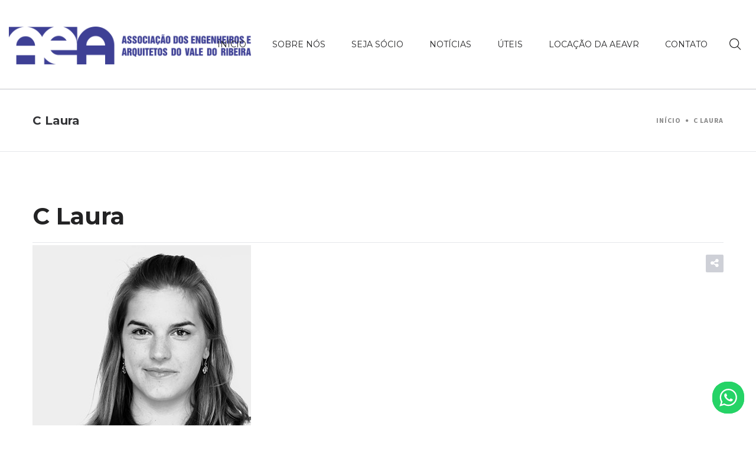

--- FILE ---
content_type: text/html; charset=UTF-8
request_url: https://aeavaledoribeira.com.br/team-member/c-laura/
body_size: 20373
content:
<!DOCTYPE html>
<html lang="pt-BR">
<head>
    <meta charset="UTF-8"/>
    <meta name="viewport" content="width=device-width, initial-scale=1.0, maximum-scale=1.0, user-scalable=no" />
    <!--[if IE]>
    <meta http-equiv="X-UA-Compatible" content="IE=edge,chrome=1"/>
    <![endif]-->
    <link rel="profile" href="http://gmpg.org/xfn/11">
    <link rel="pingback" href="https://aeavaledoribeira.com.br/xmlrpc.php">
    <title>C Laura &#8211; AEAVR</title>
<meta name='robots' content='max-image-preview:large' />
	<style>img:is([sizes="auto" i], [sizes^="auto," i]) { contain-intrinsic-size: 3000px 1500px }</style>
	<link rel='dns-prefetch' href='//www.googletagmanager.com' />
<link rel='dns-prefetch' href='//fonts.googleapis.com' />
<link rel="alternate" type="application/rss+xml" title="Feed para AEAVR &raquo;" href="https://aeavaledoribeira.com.br/feed/" />
<link rel="alternate" type="application/rss+xml" title="Feed de comentários para AEAVR &raquo;" href="https://aeavaledoribeira.com.br/comments/feed/" />
<script type="text/javascript">
/* <![CDATA[ */
window._wpemojiSettings = {"baseUrl":"https:\/\/s.w.org\/images\/core\/emoji\/16.0.1\/72x72\/","ext":".png","svgUrl":"https:\/\/s.w.org\/images\/core\/emoji\/16.0.1\/svg\/","svgExt":".svg","source":{"concatemoji":"https:\/\/aeavaledoribeira.com.br\/wp-includes\/js\/wp-emoji-release.min.js?ver=6.8.3"}};
/*! This file is auto-generated */
!function(s,n){var o,i,e;function c(e){try{var t={supportTests:e,timestamp:(new Date).valueOf()};sessionStorage.setItem(o,JSON.stringify(t))}catch(e){}}function p(e,t,n){e.clearRect(0,0,e.canvas.width,e.canvas.height),e.fillText(t,0,0);var t=new Uint32Array(e.getImageData(0,0,e.canvas.width,e.canvas.height).data),a=(e.clearRect(0,0,e.canvas.width,e.canvas.height),e.fillText(n,0,0),new Uint32Array(e.getImageData(0,0,e.canvas.width,e.canvas.height).data));return t.every(function(e,t){return e===a[t]})}function u(e,t){e.clearRect(0,0,e.canvas.width,e.canvas.height),e.fillText(t,0,0);for(var n=e.getImageData(16,16,1,1),a=0;a<n.data.length;a++)if(0!==n.data[a])return!1;return!0}function f(e,t,n,a){switch(t){case"flag":return n(e,"\ud83c\udff3\ufe0f\u200d\u26a7\ufe0f","\ud83c\udff3\ufe0f\u200b\u26a7\ufe0f")?!1:!n(e,"\ud83c\udde8\ud83c\uddf6","\ud83c\udde8\u200b\ud83c\uddf6")&&!n(e,"\ud83c\udff4\udb40\udc67\udb40\udc62\udb40\udc65\udb40\udc6e\udb40\udc67\udb40\udc7f","\ud83c\udff4\u200b\udb40\udc67\u200b\udb40\udc62\u200b\udb40\udc65\u200b\udb40\udc6e\u200b\udb40\udc67\u200b\udb40\udc7f");case"emoji":return!a(e,"\ud83e\udedf")}return!1}function g(e,t,n,a){var r="undefined"!=typeof WorkerGlobalScope&&self instanceof WorkerGlobalScope?new OffscreenCanvas(300,150):s.createElement("canvas"),o=r.getContext("2d",{willReadFrequently:!0}),i=(o.textBaseline="top",o.font="600 32px Arial",{});return e.forEach(function(e){i[e]=t(o,e,n,a)}),i}function t(e){var t=s.createElement("script");t.src=e,t.defer=!0,s.head.appendChild(t)}"undefined"!=typeof Promise&&(o="wpEmojiSettingsSupports",i=["flag","emoji"],n.supports={everything:!0,everythingExceptFlag:!0},e=new Promise(function(e){s.addEventListener("DOMContentLoaded",e,{once:!0})}),new Promise(function(t){var n=function(){try{var e=JSON.parse(sessionStorage.getItem(o));if("object"==typeof e&&"number"==typeof e.timestamp&&(new Date).valueOf()<e.timestamp+604800&&"object"==typeof e.supportTests)return e.supportTests}catch(e){}return null}();if(!n){if("undefined"!=typeof Worker&&"undefined"!=typeof OffscreenCanvas&&"undefined"!=typeof URL&&URL.createObjectURL&&"undefined"!=typeof Blob)try{var e="postMessage("+g.toString()+"("+[JSON.stringify(i),f.toString(),p.toString(),u.toString()].join(",")+"));",a=new Blob([e],{type:"text/javascript"}),r=new Worker(URL.createObjectURL(a),{name:"wpTestEmojiSupports"});return void(r.onmessage=function(e){c(n=e.data),r.terminate(),t(n)})}catch(e){}c(n=g(i,f,p,u))}t(n)}).then(function(e){for(var t in e)n.supports[t]=e[t],n.supports.everything=n.supports.everything&&n.supports[t],"flag"!==t&&(n.supports.everythingExceptFlag=n.supports.everythingExceptFlag&&n.supports[t]);n.supports.everythingExceptFlag=n.supports.everythingExceptFlag&&!n.supports.flag,n.DOMReady=!1,n.readyCallback=function(){n.DOMReady=!0}}).then(function(){return e}).then(function(){var e;n.supports.everything||(n.readyCallback(),(e=n.source||{}).concatemoji?t(e.concatemoji):e.wpemoji&&e.twemoji&&(t(e.twemoji),t(e.wpemoji)))}))}((window,document),window._wpemojiSettings);
/* ]]> */
</script>
<link rel='stylesheet' id='twb-open-sans-css' href='https://fonts.googleapis.com/css?family=Open+Sans%3A300%2C400%2C500%2C600%2C700%2C800&#038;display=swap&#038;ver=6.8.3' type='text/css' media='all' />
<link rel='stylesheet' id='twbbwg-global-css' href='https://aeavaledoribeira.com.br/wp-content/plugins/photo-gallery/booster/assets/css/global.css?ver=1.0.0' type='text/css' media='all' />
<link rel='stylesheet' id='ht_ctc_main_css-css' href='https://aeavaledoribeira.com.br/wp-content/plugins/click-to-chat-for-whatsapp/new/inc/assets/css/main.css?ver=4.35' type='text/css' media='all' />
<style id='wp-emoji-styles-inline-css' type='text/css'>

	img.wp-smiley, img.emoji {
		display: inline !important;
		border: none !important;
		box-shadow: none !important;
		height: 1em !important;
		width: 1em !important;
		margin: 0 0.07em !important;
		vertical-align: -0.1em !important;
		background: none !important;
		padding: 0 !important;
	}
</style>
<link rel='stylesheet' id='wp-block-library-css' href='https://aeavaledoribeira.com.br/wp-includes/css/dist/block-library/style.min.css?ver=6.8.3' type='text/css' media='all' />
<style id='classic-theme-styles-inline-css' type='text/css'>
/*! This file is auto-generated */
.wp-block-button__link{color:#fff;background-color:#32373c;border-radius:9999px;box-shadow:none;text-decoration:none;padding:calc(.667em + 2px) calc(1.333em + 2px);font-size:1.125em}.wp-block-file__button{background:#32373c;color:#fff;text-decoration:none}
</style>
<link rel='stylesheet' id='wp-components-css' href='https://aeavaledoribeira.com.br/wp-includes/css/dist/components/style.min.css?ver=6.8.3' type='text/css' media='all' />
<link rel='stylesheet' id='wp-preferences-css' href='https://aeavaledoribeira.com.br/wp-includes/css/dist/preferences/style.min.css?ver=6.8.3' type='text/css' media='all' />
<link rel='stylesheet' id='wp-block-editor-css' href='https://aeavaledoribeira.com.br/wp-includes/css/dist/block-editor/style.min.css?ver=6.8.3' type='text/css' media='all' />
<link rel='stylesheet' id='popup-maker-block-library-style-css' href='https://aeavaledoribeira.com.br/wp-content/plugins/popup-maker/dist/packages/block-library-style.css?ver=dbea705cfafe089d65f1' type='text/css' media='all' />
<style id='global-styles-inline-css' type='text/css'>
:root{--wp--preset--aspect-ratio--square: 1;--wp--preset--aspect-ratio--4-3: 4/3;--wp--preset--aspect-ratio--3-4: 3/4;--wp--preset--aspect-ratio--3-2: 3/2;--wp--preset--aspect-ratio--2-3: 2/3;--wp--preset--aspect-ratio--16-9: 16/9;--wp--preset--aspect-ratio--9-16: 9/16;--wp--preset--color--black: #000000;--wp--preset--color--cyan-bluish-gray: #abb8c3;--wp--preset--color--white: #ffffff;--wp--preset--color--pale-pink: #f78da7;--wp--preset--color--vivid-red: #cf2e2e;--wp--preset--color--luminous-vivid-orange: #ff6900;--wp--preset--color--luminous-vivid-amber: #fcb900;--wp--preset--color--light-green-cyan: #7bdcb5;--wp--preset--color--vivid-green-cyan: #00d084;--wp--preset--color--pale-cyan-blue: #8ed1fc;--wp--preset--color--vivid-cyan-blue: #0693e3;--wp--preset--color--vivid-purple: #9b51e0;--wp--preset--gradient--vivid-cyan-blue-to-vivid-purple: linear-gradient(135deg,rgba(6,147,227,1) 0%,rgb(155,81,224) 100%);--wp--preset--gradient--light-green-cyan-to-vivid-green-cyan: linear-gradient(135deg,rgb(122,220,180) 0%,rgb(0,208,130) 100%);--wp--preset--gradient--luminous-vivid-amber-to-luminous-vivid-orange: linear-gradient(135deg,rgba(252,185,0,1) 0%,rgba(255,105,0,1) 100%);--wp--preset--gradient--luminous-vivid-orange-to-vivid-red: linear-gradient(135deg,rgba(255,105,0,1) 0%,rgb(207,46,46) 100%);--wp--preset--gradient--very-light-gray-to-cyan-bluish-gray: linear-gradient(135deg,rgb(238,238,238) 0%,rgb(169,184,195) 100%);--wp--preset--gradient--cool-to-warm-spectrum: linear-gradient(135deg,rgb(74,234,220) 0%,rgb(151,120,209) 20%,rgb(207,42,186) 40%,rgb(238,44,130) 60%,rgb(251,105,98) 80%,rgb(254,248,76) 100%);--wp--preset--gradient--blush-light-purple: linear-gradient(135deg,rgb(255,206,236) 0%,rgb(152,150,240) 100%);--wp--preset--gradient--blush-bordeaux: linear-gradient(135deg,rgb(254,205,165) 0%,rgb(254,45,45) 50%,rgb(107,0,62) 100%);--wp--preset--gradient--luminous-dusk: linear-gradient(135deg,rgb(255,203,112) 0%,rgb(199,81,192) 50%,rgb(65,88,208) 100%);--wp--preset--gradient--pale-ocean: linear-gradient(135deg,rgb(255,245,203) 0%,rgb(182,227,212) 50%,rgb(51,167,181) 100%);--wp--preset--gradient--electric-grass: linear-gradient(135deg,rgb(202,248,128) 0%,rgb(113,206,126) 100%);--wp--preset--gradient--midnight: linear-gradient(135deg,rgb(2,3,129) 0%,rgb(40,116,252) 100%);--wp--preset--font-size--small: 13px;--wp--preset--font-size--medium: 20px;--wp--preset--font-size--large: 36px;--wp--preset--font-size--x-large: 42px;--wp--preset--spacing--20: 0.44rem;--wp--preset--spacing--30: 0.67rem;--wp--preset--spacing--40: 1rem;--wp--preset--spacing--50: 1.5rem;--wp--preset--spacing--60: 2.25rem;--wp--preset--spacing--70: 3.38rem;--wp--preset--spacing--80: 5.06rem;--wp--preset--shadow--natural: 6px 6px 9px rgba(0, 0, 0, 0.2);--wp--preset--shadow--deep: 12px 12px 50px rgba(0, 0, 0, 0.4);--wp--preset--shadow--sharp: 6px 6px 0px rgba(0, 0, 0, 0.2);--wp--preset--shadow--outlined: 6px 6px 0px -3px rgba(255, 255, 255, 1), 6px 6px rgba(0, 0, 0, 1);--wp--preset--shadow--crisp: 6px 6px 0px rgba(0, 0, 0, 1);}:where(.is-layout-flex){gap: 0.5em;}:where(.is-layout-grid){gap: 0.5em;}body .is-layout-flex{display: flex;}.is-layout-flex{flex-wrap: wrap;align-items: center;}.is-layout-flex > :is(*, div){margin: 0;}body .is-layout-grid{display: grid;}.is-layout-grid > :is(*, div){margin: 0;}:where(.wp-block-columns.is-layout-flex){gap: 2em;}:where(.wp-block-columns.is-layout-grid){gap: 2em;}:where(.wp-block-post-template.is-layout-flex){gap: 1.25em;}:where(.wp-block-post-template.is-layout-grid){gap: 1.25em;}.has-black-color{color: var(--wp--preset--color--black) !important;}.has-cyan-bluish-gray-color{color: var(--wp--preset--color--cyan-bluish-gray) !important;}.has-white-color{color: var(--wp--preset--color--white) !important;}.has-pale-pink-color{color: var(--wp--preset--color--pale-pink) !important;}.has-vivid-red-color{color: var(--wp--preset--color--vivid-red) !important;}.has-luminous-vivid-orange-color{color: var(--wp--preset--color--luminous-vivid-orange) !important;}.has-luminous-vivid-amber-color{color: var(--wp--preset--color--luminous-vivid-amber) !important;}.has-light-green-cyan-color{color: var(--wp--preset--color--light-green-cyan) !important;}.has-vivid-green-cyan-color{color: var(--wp--preset--color--vivid-green-cyan) !important;}.has-pale-cyan-blue-color{color: var(--wp--preset--color--pale-cyan-blue) !important;}.has-vivid-cyan-blue-color{color: var(--wp--preset--color--vivid-cyan-blue) !important;}.has-vivid-purple-color{color: var(--wp--preset--color--vivid-purple) !important;}.has-black-background-color{background-color: var(--wp--preset--color--black) !important;}.has-cyan-bluish-gray-background-color{background-color: var(--wp--preset--color--cyan-bluish-gray) !important;}.has-white-background-color{background-color: var(--wp--preset--color--white) !important;}.has-pale-pink-background-color{background-color: var(--wp--preset--color--pale-pink) !important;}.has-vivid-red-background-color{background-color: var(--wp--preset--color--vivid-red) !important;}.has-luminous-vivid-orange-background-color{background-color: var(--wp--preset--color--luminous-vivid-orange) !important;}.has-luminous-vivid-amber-background-color{background-color: var(--wp--preset--color--luminous-vivid-amber) !important;}.has-light-green-cyan-background-color{background-color: var(--wp--preset--color--light-green-cyan) !important;}.has-vivid-green-cyan-background-color{background-color: var(--wp--preset--color--vivid-green-cyan) !important;}.has-pale-cyan-blue-background-color{background-color: var(--wp--preset--color--pale-cyan-blue) !important;}.has-vivid-cyan-blue-background-color{background-color: var(--wp--preset--color--vivid-cyan-blue) !important;}.has-vivid-purple-background-color{background-color: var(--wp--preset--color--vivid-purple) !important;}.has-black-border-color{border-color: var(--wp--preset--color--black) !important;}.has-cyan-bluish-gray-border-color{border-color: var(--wp--preset--color--cyan-bluish-gray) !important;}.has-white-border-color{border-color: var(--wp--preset--color--white) !important;}.has-pale-pink-border-color{border-color: var(--wp--preset--color--pale-pink) !important;}.has-vivid-red-border-color{border-color: var(--wp--preset--color--vivid-red) !important;}.has-luminous-vivid-orange-border-color{border-color: var(--wp--preset--color--luminous-vivid-orange) !important;}.has-luminous-vivid-amber-border-color{border-color: var(--wp--preset--color--luminous-vivid-amber) !important;}.has-light-green-cyan-border-color{border-color: var(--wp--preset--color--light-green-cyan) !important;}.has-vivid-green-cyan-border-color{border-color: var(--wp--preset--color--vivid-green-cyan) !important;}.has-pale-cyan-blue-border-color{border-color: var(--wp--preset--color--pale-cyan-blue) !important;}.has-vivid-cyan-blue-border-color{border-color: var(--wp--preset--color--vivid-cyan-blue) !important;}.has-vivid-purple-border-color{border-color: var(--wp--preset--color--vivid-purple) !important;}.has-vivid-cyan-blue-to-vivid-purple-gradient-background{background: var(--wp--preset--gradient--vivid-cyan-blue-to-vivid-purple) !important;}.has-light-green-cyan-to-vivid-green-cyan-gradient-background{background: var(--wp--preset--gradient--light-green-cyan-to-vivid-green-cyan) !important;}.has-luminous-vivid-amber-to-luminous-vivid-orange-gradient-background{background: var(--wp--preset--gradient--luminous-vivid-amber-to-luminous-vivid-orange) !important;}.has-luminous-vivid-orange-to-vivid-red-gradient-background{background: var(--wp--preset--gradient--luminous-vivid-orange-to-vivid-red) !important;}.has-very-light-gray-to-cyan-bluish-gray-gradient-background{background: var(--wp--preset--gradient--very-light-gray-to-cyan-bluish-gray) !important;}.has-cool-to-warm-spectrum-gradient-background{background: var(--wp--preset--gradient--cool-to-warm-spectrum) !important;}.has-blush-light-purple-gradient-background{background: var(--wp--preset--gradient--blush-light-purple) !important;}.has-blush-bordeaux-gradient-background{background: var(--wp--preset--gradient--blush-bordeaux) !important;}.has-luminous-dusk-gradient-background{background: var(--wp--preset--gradient--luminous-dusk) !important;}.has-pale-ocean-gradient-background{background: var(--wp--preset--gradient--pale-ocean) !important;}.has-electric-grass-gradient-background{background: var(--wp--preset--gradient--electric-grass) !important;}.has-midnight-gradient-background{background: var(--wp--preset--gradient--midnight) !important;}.has-small-font-size{font-size: var(--wp--preset--font-size--small) !important;}.has-medium-font-size{font-size: var(--wp--preset--font-size--medium) !important;}.has-large-font-size{font-size: var(--wp--preset--font-size--large) !important;}.has-x-large-font-size{font-size: var(--wp--preset--font-size--x-large) !important;}
:where(.wp-block-post-template.is-layout-flex){gap: 1.25em;}:where(.wp-block-post-template.is-layout-grid){gap: 1.25em;}
:where(.wp-block-columns.is-layout-flex){gap: 2em;}:where(.wp-block-columns.is-layout-grid){gap: 2em;}
:root :where(.wp-block-pullquote){font-size: 1.5em;line-height: 1.6;}
</style>
<link rel='stylesheet' id='contact-form-7-css' href='https://aeavaledoribeira.com.br/wp-content/plugins/contact-form-7/includes/css/styles.css?ver=6.1.4' type='text/css' media='all' />
<link rel='stylesheet' id='bwg_fonts-css' href='https://aeavaledoribeira.com.br/wp-content/plugins/photo-gallery/css/bwg-fonts/fonts.css?ver=0.0.1' type='text/css' media='all' />
<link rel='stylesheet' id='sumoselect-css' href='https://aeavaledoribeira.com.br/wp-content/plugins/photo-gallery/css/sumoselect.min.css?ver=3.4.6' type='text/css' media='all' />
<link rel='stylesheet' id='mCustomScrollbar-css' href='https://aeavaledoribeira.com.br/wp-content/plugins/photo-gallery/css/jquery.mCustomScrollbar.min.css?ver=3.1.5' type='text/css' media='all' />
<link rel='stylesheet' id='bwg_googlefonts-css' href='https://fonts.googleapis.com/css?family=Ubuntu&#038;subset=greek,latin,greek-ext,vietnamese,cyrillic-ext,latin-ext,cyrillic' type='text/css' media='all' />
<link rel='stylesheet' id='bwg_frontend-css' href='https://aeavaledoribeira.com.br/wp-content/plugins/photo-gallery/css/styles.min.css?ver=1.8.35' type='text/css' media='all' />
<link rel='stylesheet' id='rs-plugin-settings-css' href='https://aeavaledoribeira.com.br/wp-content/plugins/revslider/public/assets/css/settings.css?ver=5.4.1' type='text/css' media='all' />
<style id='rs-plugin-settings-inline-css' type='text/css'>
#rs-demo-id {}
</style>
<link rel='stylesheet' id='optima-google_fonts-css' href='//fonts.googleapis.com/css?family=Source%20Sans%20Pro:300,300italic,regular,italic,700,700italic|Montserrat:regular,italic,500,600,700,700italic|Playfair%20Display:regular,italic' type='text/css' media='all' />
<link rel='stylesheet' id='font-awesome-css' href='https://aeavaledoribeira.com.br/wp-content/plugins/js_composer/assets/lib/bower/font-awesome/css/font-awesome.min.css?ver=5.1' type='text/css' media='all' />
<link rel='stylesheet' id='animate-css-css' href='https://aeavaledoribeira.com.br/wp-content/plugins/js_composer/assets/lib/bower/animate-css/animate.min.css?ver=5.1' type='text/css' media='all' />
<link rel='stylesheet' id='optima-theme-css' href='https://aeavaledoribeira.com.br/wp-content/themes/optima/style.css?ver=6.8.3' type='text/css' media='all' />
<style id='optima-theme-inline-css' type='text/css'>
.site-loading .la-image-loading {opacity: 1;visibility: visible}.la-image-loading.spinner-custom .content {width: 100px;margin-top: -50px;height: 100px;margin-left: -50px;text-align: center}.la-image-loading.spinner-custom .content img {width: auto;margin: 0 auto}.site-loading #page.site {opacity: 0;transition: all .3s ease-in-out}#page.site {opacity: 1}.la-image-loading {opacity: 0;position: fixed;z-index: 999999;left: 0;top: 0;right: 0;bottom: 0;background: #fff;overflow: hidden;transition: all .3s ease-in-out;-webkit-transition: all .3s ease-in-out;visibility: hidden}.la-image-loading .content {position: absolute;width: 50px;height: 50px;top: 50%;left: 50%;margin-left: -25px;margin-top: -25px}.section-page-header{color: #8a8a8a;background-repeat: repeat;background-position: left top;background-color: rgba(247,247,247,0)}.section-page-header .page-title{color: #343538}.section-page-header a{color: #8a8a8a}.section-page-header a:hover{color: #343538}.section-page-header .page-header-inner{padding-top: 25px;padding-bottom: 25px}@media(min-width: 768px){.section-page-header .page-header-inner{padding-top: 25px;padding-bottom: 25px}}@media(min-width: 992px){.section-page-header .page-header-inner{padding-top: 25px;padding-bottom: 25px}}.site-main{padding-top:70px;padding-bottom:30px}body.optima-body{font-size: 16px;background-repeat: repeat;background-position: left top}#masthead_aside,.site-header .site-header-inner{background-repeat: repeat;background-position: left top;background-color: #fff}.enable-header-transparency .site-header:not(.is-sticky) .site-header-inner{background-repeat: repeat;background-position: left top;background-color: rgba(0,0,0,0)}.site-footer{background-repeat: repeat;background-position: left top}.entry-thumbnail.format-quote .format-quote-content, .entry-thumbnail.format-link .format-content, .item--category, .la-blockquote.style-1, .la-blockquote.style-2, .testimonial-loop.loop-style-2 .item--excerpt, .testimonial-loop.loop-style-3 .item--excerpt, .testimonial-loop.loop-style-3 .testimonial-item .item--role,.testimonial-3-nav .item--role, .portfolios-grid.loop-style-4 .entry-title,.pf-masonry.pf-s-4 .entry-title, .vc_cta3-container .la-cta-01.vc_cta3 h4, .catalog-grid-2 .product-category .cat-information .cat-des, .highlight-font-family {font-family: "Playfair Display"}.mega-menu .mm-popup-wide .inner > ul.sub-menu > li > a, .entry-thumbnail.format-quote .quote-author, .commentlist .comment-meta .comment-author, .portfolio-single-page .entry-tax-list, .la-blockquote.style-2 footer cite, .la-vc-btn.la-outline-btn .vc_btn3, .la-vc-btn.la-outline-btn2 .vc_btn3, .la-btn, .btn-view-all-works.vc_btn3-container.la-vc-btn .vc_btn3, .la-bigger-btn .la-btn,.la-bigger-btn .vc_btn3, .custom-heading-with-dots .la-headings .subheading-tag, .hover-heading-box-home-1.wpb_column .la-headings .subheading-tag a, .hover-heading-box.wpb_column .la-headings .subheading-tag a, .team-member-loop.loop-style-1 .item--role,.team-member-loop.loop-style-1 .item--title, .testimonial-loop .item--title, .testimonial-loop.loop-style-2 .item--role, .testimonial-loop.loop-style-6 .item--title,.testimonial-loop.loop-style-6 .item--role, .testimonial-loop.loop-style-7 .item--title,.testimonial-loop.loop-style-7 .item--role, .testimonial-loop.loop-style-8 .item--title,.testimonial-loop.loop-style-8 .item--role, .showposts-loop .link-readmore, .portfolios-grid.loop-style-2 .entry-tax-list,.pf-masonry.pf-s-2 .entry-tax-list, .portfolios-list .entry-tax-list, .portfolios-list .link-discover, .vc_progress_bar .vc_general.vc_single_bar .vc_label, .la-stats-counter.about-counter .icon-value, .la-pricing-table-wrap.style-4 .la-pricing-table .pricing-heading, .la-pricing-table-wrap.style-4 .la-pricing-table .price-box .price-value, .la-pricing-table-wrap.style-4 .la-pricing-table .pricing-action a, .heading-font-family {font-family: "Montserrat"}body {font-family: "Source Sans Pro";color: #5d5b5b}a:focus, a:hover {color: #526df9}input, select, textarea {border-color: rgba(169,174,189,0.30)}input:focus, select:focus, textarea:focus {border-color: #232324}.button,button,html input[type="button"],input[type="reset"],input[type="submit"],.btn {background-color: #fff;color: #232324;border-color: #232324}.button:hover,button:hover,html input[type="button"]:hover,input[type="reset"]:hover,input[type="submit"]:hover,.btn:hover {background-color: #232324;color: #fff}.button.btn-secondary,button.btn-secondary,html input[type="button"].btn-secondary,input[type="reset"].btn-secondary,input[type="submit"].btn-secondary,.btn.btn-secondary {background-color: #232324;border-color: #232324;color: #fff}.button.btn-secondary:hover,button.btn-secondary:hover,html input[type="button"].btn-secondary:hover,input[type="reset"].btn-secondary:hover,input[type="submit"].btn-secondary:hover,.btn.btn-secondary:hover {background-color: #526df9;border-color: #526df9;color: #fff}.button.btn-primary,button.btn-primary,html input[type="button"].btn-primary,input[type="reset"].btn-primary,input[type="submit"].btn-primary,.btn.btn-primary {background-color: #526df9;border-color: #526df9;color: #fff}.button.btn-primary:hover,button.btn-primary:hover,html input[type="button"].btn-primary:hover,input[type="reset"].btn-primary:hover,input[type="submit"].btn-primary:hover,.btn.btn-primary:hover {background-color: #232324;border-color: #232324;color: #fff}.button.alt {background-color: #232324;border-color: #232324;color: #fff}.button.alt:hover {background-color: #526df9;border-color: #526df9;color: #fff}h1, .h1, h2, .h2, h3, .h3, h4, .h4, h5, .h5, h6, .h6, .title-xlarge {font-family: "Montserrat";color: #232324}table th {color: #232324}.star-rating {color: #b5b7c4}.star-rating span {color: #526df9}.la-global-message .close-message:hover i,#lastudio-reveal .close-button:hover i {color: #526df9}.la-pagination ul .page-numbers {color: #232324;border-color: rgba(169,174,189,0.30)}.la-pagination ul .page-numbers.current {background-color: #232324;color: #fff;border-color: #232324}.la-pagination ul .page-numbers:hover {border-color: #232324}.share-links a {border-color: rgba(169,174,189,0.30)}.search-form .search-button:hover {color: #526df9}.slick-slider button.slick-arrow:hover {color: #526df9}.slick-slider .slick-dots li:hover button,.slick-slider .slick-dots .slick-active button {background-color: #526df9}.vertical-style ul li:hover a, .vertical-style ul li.active a {color: #526df9}.filter-style-1 ul li:hover a, .filter-style-1 ul li.active a,.filter-style-default ul li:hover a,.filter-style-default ul li.active a {color: #232324;border-bottom-color: #526df9}.filter-style-2 ul li a {color: #232324}.filter-style-2 ul li:hover a, .filter-style-2 ul li.active a {color: #526df9}.select2-dropdown-open.select2-drop-above .select2-choice,.select2-dropdown-open.select2-drop-above .select2-choices,.select2-drop.select2-drop-active,.select2-container .select2-choice,.select2-search,.select2-input,.input-text {border-color: rgba(169,174,189,0.30)}.stars [class*="star-"]:hover, .stars [class*="star-"].active {color: #526df9}.woocommerce-info {border-top-color: green}.woocommerce-info:before {color: green}.woocommerce-error {border-top-color: #2635c4}.woocommerce-error:before {color: #2635c4}.onsale,.onsale-badge {background: #526df9}.wc-toolbar .wc-view-toggle .active {color: #526df9}.wc-toolbar .wc-ordering {border-color: rgba(169,174,189,0.30)}.wc-toolbar .wc-view-count ul {color: #b5b7c4}.wc-toolbar .wc-view-count li.active {color: #526df9}.wc-ordering ul {border-color: rgba(169,174,189,0.30)}.wc-ordering ul li:hover a, .wc-ordering ul li.active a {background-color: #526df9}a.rsswidget {color: #232324}.product_list_widget del {color: #5d5b5b}.widget_shopping_cart_content .total {border-top-color: rgba(169,174,189,0.30)}.widget_price_filter .price_slider_amount .button:hover {background-color: #526df9;border-color: #526df9}.widget_price_filter .ui-slider .ui-slider-range {background-color: #232324}.widget_layered_nav_filters ul li {border-bottom-color: rgba(169,174,189,0.30)}.widget_layered_nav_filters ul li .amount {color: #526df9}.calendar_wrap caption {border-color: rgba(169,174,189,0.30)}.widget-border.widget {border-color: rgba(169,174,189,0.30)}.top-area {background-color: rgba(0,0,0,0);color: rgba(255,255,255,0.2)}.header-toggle-cart .header_shopping_cart .buttons .wc-forward:not(.checkout) {color: #232324}.header-toggle-cart .header_shopping_cart .buttons .wc-forward:not(.checkout):hover {color: #526df9}.header-toggle-cart .header_shopping_cart .buttons .checkout {background: #232324}.header-toggle-cart .header_shopping_cart .buttons .checkout:hover {background-color: #526df9}.header-v8 .site-header .header-toggle-menu a.btn-aside-toggle {background-color: #232324}.header-v8 .site-header .header-toggle-menu a.btn-aside-toggle:hover {color: #fff !important;background-color: #526df9 !important}#header_aside .btn-aside-toggle:hover {background: #526df9}.header-v9 #masthead_aside .header-aside-nav .mega-menu > li {border-bottom-color: rgba(169,174,189,0.30)}.mega-menu .tip.hot,.menu .tip.hot {background-color: #526df9}.mega-menu .tip.hot .tip-arrow:before,.menu .tip.hot .tip-arrow:before {color: #526df9}.mega-menu .popup li > a {color: #8a8a8a;background-color: rgba(0,0,0,0)}.mega-menu .popup li:hover > a {color: #232324;background-color: rgba(0,0,0,0)}.mega-menu .popup li.active > a {color: #232324;background-color: rgba(0,0,0,0)}.mega-menu .popup > .inner,.mega-menu .mm-popup-wide .inner > ul.sub-menu > li li ul.sub-menu,.mega-menu .mm-popup-narrow ul ul {background-color: #fff}.mega-menu .mm-popup-wide .inner > ul.sub-menu > li li li:hover > a,.mega-menu .mm-popup-narrow li.menu-item:hover > a {color: #232324;background-color: rgba(0,0,0,0)}.mega-menu .mm-popup-wide .inner > ul.sub-menu > li li li.active > a,.mega-menu .mm-popup-narrow li.menu-item.active > a {color: #232324;background-color: rgba(0,0,0,0)}.mega-menu .mm-popup-wide .inner > ul.sub-menu > li > a {color: #343538}.section-page-header {border-top-color: rgba(169,174,189,0.30);border-bottom-color: rgba(169,174,189,0.30)}.sidebar-inner .product-title,.mini_cart_item a:not(.remove) {color: #232324}.site-footer {color: #9395a0}.site-footer a {color: #00bef2}.site-footer a:hover {color: #6f85f9}.site-footer .widget .widget-title {color: #fff}.footer-bottom {background-color: #000;color: #9395a0}.footer-bottom a {color: #6f85f9}.footer-bottom a:hover {color: #00bef2}.site-header .header-toggle-search .header-search-form,#masthead_aside .header-toggle-search .header-search-form {background-color: #fff}.tags-list a:hover {color: #526df9}.item--category {color: #b5b7c4}.item--category a:hover {color: #526df9}.entry-meta a:hover {color: #526df9}.btn-readmore {font-family: "Montserrat";color: #232324}.btn-readmore i {color: #526df9}.entry-meta-footer {border-color: rgba(169,174,189,0.30)}.entry-meta-footer .tags-list a {font-family: "Montserrat"}.entry-meta-footer .tags-list i {color: #526df9}.author-info {border-color: rgba(169,174,189,0.30)}.post-navigation .post-title {color: #232324}.la-related-posts.style-3 a:hover {color: #526df9}.home-09-big-banner .subheading-tag span:after {border-bottom-color: #526df9}.home-09-custom-heading:after {border-bottom-color: #526df9}.la-banner-box.home-09-banner-type-2 .banner--link-overlay:after {background-color: #232324}.la-banner-box.home-09-banner-type-2 .banner--link-overlay:before {border-bottom-color: #526df9}.ribbon-callnow {background: #526df9}.ribbon-callnow:after {border-top-color: #526df9;border-bottom-color: #526df9}.ribbon-callnow .callnow-label {font-family: "Playfair Display"}.commentlist .comment-meta .comment-author {color: #232324}.commentlist .comment-meta .comment-reply-link {float: right;color: #232324}.commentlist .comment-meta .comment-reply-link:hover {color: #526df9}.commentlist .comment .comment-text {border-color: rgba(169,174,189,0.30)}.wc-tab-content .commentlist .meta strong {color: #232324}.comment_container + .comment-respond .comment-reply-title a {font-family: "Source Sans Pro"}.portfolio-single-page .entry-tax-list {color: #232324}.portfolio-single-page .portfolio-meta-data .meta-item [class*="optima-icon"] {color: #232324}.portfolio-single-page.style-3 .portfolio-meta-datawrap .portfolio-meta-data .meta-item {border-color: rgba(169,174,189,0.30)}.portfolio-single-page.style-3 .portfolio-meta-datawrap .portfolio-meta-data .meta-info > span {color: #232324}.portfolio-single-page.style-4 .portfolio-social-links label {color: #232324}.la-blockquote.style-1 {border-color: rgba(169,174,189,0.30);color: #232324}.la-blockquote.style-1:before {background: #526df9}.la-blockquote.style-2 {color: #232324}.vc_btn3-style-gradient-custom.vc_btn3.vc_btn3-size-md {font-family: "Montserrat"}.la-btn.la-btn-style-flat.la-btn-color-white {color: #232324;background-color: #fff}.la-btn.la-btn-style-flat.la-btn-color-white:hover {color: #fff;background-color: #526df9}.la-btn.la-btn-style-flat.la-btn-color-primary {color: #fff;background-color: #526df9}.la-btn.la-btn-style-flat.la-btn-color-primary:hover {color: #fff;background-color: #232324}.la-btn.la-btn-style-flat.la-btn-color-black {color: #fff;background-color: #232324}.la-btn.la-btn-style-flat.la-btn-color-black:hover {color: #fff;background-color: #526df9}.la-btn.la-btn-style-flat.la-btn-color-gray {color: #fff;background-color: #9d9d9d;border-color: #9d9d9d}.la-btn.la-btn-style-flat.la-btn-color-gray:hover {color: #fff;background-color: #526df9;border-color: #526df9}.la-btn.la-btn-style-outline.la-btn-color-primary {color: #526df9}.la-btn.la-btn-style-outline.la-btn-color-white {color: #fff;border-color: #fff;background-color: transparent}.la-btn.la-btn-style-outline.la-btn-color-black {color: #232324}.la-btn.la-btn-style-outline.la-btn-color-black:hover {border-color: #232324;background-color: #232324;color: #fff}.la-btn.la-btn-style-outline.la-btn-color-gray {color: #232324;background-color: transparent;border-color: #9d9d9d}.la-btn.la-btn-style-outline.la-btn-color-gray:hover {color: #fff;background-color: #526df9;border-color: #526df9}.la-btn.la-btn-style-outline:hover {color: #fff;border-color: #526df9;background-color: #526df9}.social-media-link.style-round a:hover, .social-media-link.style-square a:hover, .social-media-link.style-circle a:hover {background-color: #526df9}.social-media-link.style-outline a {border-color: rgba(169,174,189,0.30)}.social-media-link.style-outline a:hover {background-color: #526df9;border-color: #526df9;color: #fff}body .vc_toggle.vc_toggle_default {border-color: rgba(169,174,189,0.30)}body .vc_toggle.vc_toggle_default.vc_toggle_active .vc_toggle_title h4 {color: #526df9}.la-headings .la-line {border-color: #526df9}.icon-heading.heading-with-line:after {border-top-color: #526df9}.custom-heading-with-dots .la-headings:before {background-color: #526df9}.hover-heading-box-home-1.wpb_column:hover:before {background-color: #526df9}.hover-heading-box.wpb_column:hover:before {background-color: #526df9}.team-member-loop.loop-style-1 .item--role,.team-member-loop.loop-style-1 .item--title {color: #232324}.team-member-loop.loop-style-4 .item--title {color: #526df9}.team-member-loop.loop-style-5 .item--title {color: #526df9}.team-member-loop.loop-style-5 .item--role {color: #232324}.team-member-loop.loop-style-6 .entry-excerpt {border-top-color: rgba(169,174,189,0.30)}.team-member-loop.loop-style-7 .item--info {background-color: #526df9}.team-member-loop.loop-style-7 .item--info .item--title {color: #232324}.team-member-loop.loop-style-7 .item--info .item--role {color: #232324}.team-member-loop.loop-style-7 .member-social {color: #232324}.team-member-loop.loop-style-9 .loop-item:hover .item--image img,.team-member-loop.loop-style-9 .loop-item.slick-current .item--image img {border-color: #526df9}.team-member-loop.loop-style-10 .item--info {color: #232324}.la-team-member .member-info-09 .item--role,.la-team-member .member-info-09 .item--title {color: #232324;font-family: "Montserrat"}.la-team-member .member-info-09 .vc_progress_bar .vc_general.vc_single_bar .vc_bar {background-color: #526df9}.banner-type-hover_effect .banner--link-overlay:after {background: #526df9}.column-banner-spa2.vc_column_container > .vc_column-inner > .wpb_wrapper {border-color: rgba(169,174,189,0.30)}.column-banner-spa2.vc_column_container > .vc_column-inner > .wpb_wrapper .la-headings .subheading-tag a {color: #232324}.wpb-js-composer .vc_tta[class*="tabs-la-"] .vc_tta-tabs-list li.vc_active {color: #526df9}.wpb-js-composer .vc_tta.tabs-la-2 .vc_tta-tabs-list li:hover > a, .wpb-js-composer .vc_tta.tabs-la-2 .vc_tta-tabs-list li.vc_active > a {background-color: #526df9;color: #fff}.wpb-js-composer .vc_tta.tabs-la-3 .vc_tta-tabs-list li a {color: #b5b7c4}.wpb-js-composer .vc_tta.tabs-la-3 .vc_tta-tabs-list li:hover a, .wpb-js-composer .vc_tta.tabs-la-3 .vc_tta-tabs-list li.vc_active a {border-color: #b5b7c4;color: #232324}.wpb-js-composer .vc_tta-container .vc_tta[class*="tour-"] .vc_tta-tabs-list li:hover, .wpb-js-composer .vc_tta-container .vc_tta[class*="tour-"] .vc_tta-tabs-list li.vc_active {background-color: #526df9}.wpb-js-composer .vc_tta-container .vc_tta[class*="tour-"].tour-la-business .vc_tta-panel.vc_active .vc_tta-panel-title {background-color: #526df9}.testimonial-loop .item--title {color: #232324}.testimonial-loop.loop-style-1 .item--excerpt {color: #232324}.testimonial-loop.loop-style-2 .item--excerpt:before {border-color-top: #526df9}.testimonial-loop.loop-style-3 .item--excerpt {color: #232324}.testimonial-loop.loop-style-3 .item--excerpt:before {color: #526df9}.testimonial-loop.loop-style-4 .item--excerpt {color: #232324}.testimonial-loop.loop-style-5 .item-inner {border-color: rgba(169,174,189,0.30)}.testimonial-loop.loop-style-5 .item--excerpt {color: #232324}.testimonial-loop.loop-style-6 .item--excerpt:before {color: #526df9}.testimonial-loop.loop-style-7 .item--excerpt {color: #232324}.testimonial-loop.loop-style-7 .item--title,.testimonial-loop.loop-style-7 .item--role {color: #526df9}.testimonial-loop.loop-style-10 .item--excerpt {color: #232324}.testimonial-loop.loop-style-11 .item--info:before {color: #526df9}.testimonial-loop.loop-style-11 .item--title-role:before {border-top-color: #526df9}.testimonial-loop.loop-style-3 .testimonial-item .item--role,.testimonial-3-nav .item--role {color: #232324}.la-sc-icon-boxes .box-icon-style-simple span {color: #526df9}.la-sc-icon-boxes .box-icon-style-square span,.la-sc-icon-boxes .box-icon-style-circle span,.la-sc-icon-boxes .box-icon-style-round span {color: #fff;background-color: #526df9}.hover-box-icon .la-sc-icon-boxes:hover {border-bottom-color: #526df9}.hover-box-icon .la-sc-icon-boxes:hover a {color: #232324}.hover-box-icon .la-sc-icon-boxes:hover a:hover {color: #526df9}.hover-box-icon2 .la-sc-icon-boxes:hover {border-bottom-color: #526df9}.hover-box-icon2 .la-sc-icon-boxes:hover a {color: #232324}.hover-box-icon2 .la-sc-icon-boxes:hover a:hover {color: #526df9}.la-custom-icon-box:hover .icon-box {background-color: #526df9}.la-custom-icon-box .icon-box {color: #526df9}.btn.btn-icon-readmore:hover {border-color: #526df9}.iconbox-with-link-readmore .box-description a {font-family: "Montserrat";color: #232324;border-top: rgba(169,174,189,0.30)}.showposts-loop .link-readmore {color: #232324}.showposts-loop .link-readmore:hover {color: #526df9}.showposts-loop.blog-grid_1.lg-grid-1-items .item-inner {border-bottom-color: rgba(169,174,189,0.30)}.showposts-loop.blog-grid_4 .item-info {border-color: rgba(169,174,189,0.30)}.showposts-loop.blog-grid_4 .entry-meta-footer .m-sharing-box {color: #b5b7c4}.showposts-loop.blog-grid_4 .item-inner:hover .entry-meta-footer .m-sharing-box {color: #526df9}.showposts-loop.blog-grid_4 .item-inner:hover .item-info {border-bottom-color: #526df9}.showposts-loop.blog-special_1 .link-readmore {border-color: rgba(169,174,189,0.30)}.showposts-loop.blog-special_1 .link-readmore:hover {background: #526df9;border-color: #526df9;color: #fff}.showposts-list .loop-item + .loop-item {border-top-color: rgba(169,174,189,0.30)}.contact-form-style-default .wpcf7-form-control-wrap .wpcf7-form-control {color: #232324;font-family: "Montserrat"}.contact-form-style-01 label {color: #b5b7c4}.contact-form-style-01 .wpcf7-form-control-wrap .wpcf7-textarea,.contact-form-style-01 .wpcf7-form-control-wrap .wpcf7-text {color: #232324}.contact-form-style-03 .wpcf7-form-control-wrap .wpcf7-select:focus,.contact-form-style-03 .wpcf7-form-control-wrap .wpcf7-text:focus,.contact-form-style-03 .wpcf7-form-control-wrap .wpcf7-textarea:focus {border-color: #526df9}.contact-form-style-03 .wpcf7-submit:hover {color: #fff;background-color: #526df9;border-color: #526df9}.newsletter-form1 {background: #526df9}.subscribe-style-01 .yikes-easy-mc-form .yikes-easy-mc-email {color: #b5b7c4}.subscribe-style-01 .yikes-easy-mc-form .yikes-easy-mc-email:focus {color: #232324}.subscribe-style-01 .yikes-easy-mc-form .yikes-easy-mc-submit-button {color: #232324}.subscribe-style-01 .yikes-easy-mc-form .yikes-easy-mc-submit-button:hover {color: #526df9}.subscribe-style-02 .yikes-easy-mc-form .yikes-easy-mc-submit-button:hover {color: #526df9}.portfolios-grid.loop-style-3 .entry-title a,.pf-masonry.pf-s-3 .entry-title a {background-color: #526df9}.portfolios-grid.loop-style-4 .item-inner:hover .item--link-overlay:before,.pf-masonry.pf-s-4 .item-inner:hover .item--link-overlay:before {background: #526df9}.portfolios-grid.loop-style-6 .item-inner:hover .item--link-overlay,.pf-masonry.pf-s-6 .item-inner:hover .item--link-overlay {border-bottom-color: #526df9}.portfolios-list .entry-tax-list {color: #232324}.portfolios-list .link-discover {color: #232324;border-color: rgba(169,174,189,0.30)}.portfolios-list .link-discover:hover {color: #fff;border-color: #526df9;background-color: #526df9}.portfolios-list.loop-style-3 .item-inner:hover .item--info {background-color: #526df9}.wpb-js-composer .vc_tta.vc_tta-accordion.vc_tta-style-la-1 .vc_tta-panel-title {border-bottom-color: rgba(169,174,189,0.30)}.wpb-js-composer .vc_tta.vc_tta-accordion.vc_tta-style-la-2 .vc_tta-panel.vc_active .vc_tta-panel-title {color: #526df9}.wpb-js-composer .vc_tta.vc_tta-accordion.vc_tta-style-la-3 .vc_tta-panel {border-color: rgba(169,174,189,0.30)}.wpb-js-composer .vc_tta.vc_tta-accordion.vc_tta-style-la-3 .vc_tta-panel.vc_active {border-color: #526df9}.la-pricing-table .wrap-icon .icon-inner {color: #526df9}.la-pricing-table-wrap.style-1 .pricing-heading {color: #526df9}.la-pricing-table-wrap.style-1 .package-featured li {border-top-color: rgba(169,174,189,0.30)}.la-pricing-table-wrap.style-1 .pricing-action a {color: #526df9}.la-pricing-table-wrap.style-1 .pricing-action a:hover {background-color: #526df9;border-color: #526df9;color: #fff}.la-pricing-table-wrap.style-1.is_box_featured .pricing-action a {background-color: #526df9;border-color: #526df9;color: #fff}.la-pricing-table-wrap.style-2 .la-pricing-table {border-color: rgba(169,174,189,0.30)}.la-pricing-table-wrap.style-2 .la-pricing-table .pricing-heading {background-color: #526df9}.la-pricing-table-wrap.style-2 .la-pricing-table .wrap-icon .icon-inner {color: #526df9}.la-pricing-table-wrap.style-2 .la-pricing-table .pricing-action {background-color: #526df9}.la-pricing-table-wrap.style-3 .la-pricing-table {border-top-color: rgba(169,174,189,0.30)}.la-pricing-table-wrap.style-3 .la-pricing-table .pricing-heading-wrap {background-color: #526df9}.la-pricing-table-wrap.style-3 .la-pricing-table .pricing-heading-wrap:after {content: '';border-top-color: #526df9}.la-pricing-table-wrap.style-4 .la-pricing-table .pricing-heading {color: #526df9}.la-pricing-table-wrap.style-4 .la-pricing-table:hover .pricing-action a {background-color: #526df9;border-color: #526df9}.la-timeline-wrap.style-1 .timeline-line {border-left-color: rgba(169,174,189,0.30)}.la-timeline-wrap.style-1 .timeline-block .timeline-dot {background-color: #526df9}.la-timeline-wrap.style-1 .timeline-block .timeline-subtitle {color: #526df9}.la-timeline-wrap.style-2 .timeline-title:after {border-bottom-color: rgba(169,174,189,0.30)}.catalog-grid-1 .product-category .cat-img span {color: #232324}.catalog-grid-1 .product-category .cat-img span:before {color: #526df9}.catalog-grid-1 .product-category:hover h3 {color: #526df9}.catalog-grid-2 .product-category .cat-information > span {background-color: #526df9;color: #232324}.product-item .button:hover {color: #526df9}.product-item .button {color: #232324}.product-item .button:hover {color: #526df9}.product-item .price {color: #232324}.products-grid.products-grid-default .product--thumbnail .product--action .wrap-addto a,.products-grid.products-grid-1 .product--thumbnail .product--action .wrap-addto a {color: #232324}.products-grid.products-grid-default .product--thumbnail .product--action .wrap-addto a:hover,.products-grid.products-grid-1 .product--thumbnail .product--action .wrap-addto a:hover {background-color: #526df9}.products-grid.products-grid-default .product--thumbnail .product--action > a,.products-grid.products-grid-1 .product--thumbnail .product--action > a {background-color: #526df9}.products-grid.products-grid-1 .item--image-holder {border-color: rgba(169,174,189,0.30)}.products-grid.products-grid-1 .product--thumbnail .product--action > a {color: #232324}.products-grid.products-grid-1 .price {color: #526df9}.products-grid.products-grid-2 .product--thumbnail .product--action .wrap-addto a {color: #232324}.products-grid.products-grid-2 .product--thumbnail .product--action .wrap-addto a:hover {background-color: #526df9}.products-grid.products-grid-2 .product--info .product--action > a {color: #232324}.products-grid.products-grid-2 .product--info .product--action > a:hover {background-color: #526df9}.products-grid.products-grid-2 .item-inner:hover .product--info .product--action > a {background-color: #526df9}.products-grid.products-grid-3 .item--image-holder .quickview:hover {color: #526df9}.products-grid.products-grid-3 .product--thumbnail .product--action a {color: #232324}.products-grid.products-grid-3 .product--thumbnail .product--action a:hover {background-color: #526df9}.products-list .product-item .product--info .product--action .wrap-addto a {border-color: rgba(169,174,189,0.30)}.products-list .product-item .product--info .product--action .wrap-addto a:before {color: #526df9}.products-list .product-item .product--info .product--action .wrap-addto a:hover {background-color: #526df9;color: #fff;border-color: #526df9}.products-list .product-item .product--info .product--action > a {background-color: #232324}.products-list .product-item .product--info .product--action > a:hover {background-color: #526df9}[class*="products-list-countdown"] .product-item .elm-countdown .countdown-section {color: #b5b7c4}[class*="products-list-countdown"] .product-item .elm-countdown .countdown-amount {color: #232324}.products-list-countdown-3 .product-item .price {color: #526df9}.products-list-countdown-4 .product-item .price {color: #526df9}.product--thumbnails .slick-current:before {border-bottom-color: #526df9}.product--thumbnails .slick-arrow:hover {background: #526df9}.product--summary .price {color: #232324;font-family: "Montserrat"}.product--summary .product_meta {font-family: "Montserrat"}.product--summary .product_meta a {color: #526df9}.product--summary .product_meta .sku {color: #232324}.product--summary form.cart button {font-family: "Montserrat"}.product--summary .button.add_compare,.product--summary .button.add_wishlist {border-color: rgba(169,174,189,0.30)}.product--summary .button.add_compare:hover,.product--summary .button.add_wishlist:hover {background-color: #526df9;border-color: #526df9}.product--summary .button.add_compare:hover:before,.product--summary .button.add_wishlist:hover:before {color: #526df9}.wc-tabs li:hover > a,.wc-tabs li.active > a {color: #232324;border-color: #526df9}.la-p-single-1 .product-main-image .p---large:not(.no-thumbgallery) .slick-vertical .slick-current img {border-color: #526df9}.shop_table.cart {color: #232324}td.actions .coupon {border-color: rgba(169,174,189,0.30)}.cart-collaterals .shop_table .amount {color: #232324}.section-checkout-step li:before {color: rgba(169,174,189,0.30)}.section-checkout-step li:after {border-top-color: rgba(169,174,189,0.30)}.section-checkout-step .step-num {background: #232324}.section-checkout-step .step-name {color: #232324}body.woocommerce-cart .section-checkout-step .step-1 .step-num {background-color: #526df9}body.woocommerce-checkout:not(.woocommerce-order-received) .section-checkout-step .step-2 .step-num {background-color: #526df9}body.woocommerce-order-received .section-checkout-step .step-3 .step-num {background-color: #526df9}.woocommerce > p.cart-empty:before {color: #232324}.woocommerce #order_review {border-color: rgba(169,174,189,0.30)}.woocommerce #order_review_heading:after,.woocommerce .woocommerce-billing-fields h3:after {border-bottom-color: #526df9}.woocommerce-MyAccount-navigation li.is-active a {color: #526df9}.registration-form .button {background: #526df9}.la-loader.spinner1 {background-color: #526df9}.la-loader.spinner2 {background-color: #526df9}.la-loader.spinner3 .bounce1,.la-loader.spinner3 .bounce2,.la-loader.spinner3 .bounce3 {background-color: #526df9}.la-loader.spinner4 .dot1,.la-loader.spinner4 .dot2 {background-color: #526df9}.item--overlay {background-color: #526df9}.three-text-color,.text-color-highlight,.highlight-text-color {color: #b5b7c4 !important}.text-color-heading {color: #232324 !important}.text-color-primary {color: #526df9 !important}.text-color-white {color: #fff !important}.border-color-primary {border-color: #526df9 !important}.border-color-secondary {border-color: #232324 !important}.socials-color a {background-color: rgba(169,174,189,0.30)}.socials-color a:hover {background-color: #526df9}.first-letter-primary::first-letter {color: #526df9}.searchform-fly-overlay {width: 100%;height: 100%;position: fixed;top: 0;left: 0;opacity: 0;visibility: hidden;background-color: rgba(0, 0, 0, 0.94);text-align: center;transition: all ease-in-out .25s;z-index: 999}.searchform-fly-overlay:before {content: '';display: inline-block;height: 100%;vertical-align: middle;margin-right: -.25em}.searchform-fly-overlay .searchform-fly {display: inline-block;max-width: 90%;vertical-align: middle;text-align: center;font-size: 18px;-webkit-transform: scale(0.9);-ms-transform: scale(0.9);transform: scale(0.9);ms-transform: scale(0.9);opacity: 0;visibility: hidden;transition: all ease-in-out .3s}.searchform-fly-overlay .search-field {width: 800px;background-color: transparent;box-shadow: 0 3px 0 0 rgba(255, 255, 255, 0.1);border: 0;text-align: center;font-size: 35px;padding: 20px;color: rgba(255, 255, 255, 0.8);transition: all .3s ease-out;font-weight: 300;max-width: 100%}.searchform-fly-overlay .search-button {color: rgba(255, 255, 255, 0.8);font-size: 30px;height: 30px}.searchform-fly-overlay p {text-transform: uppercase;color: rgba(255, 255, 255, 0.8);font-weight: 300}.searchform-fly-overlay .btn-close-search {font-size: 40px;display: block;position: absolute;top: 20%;right: 20%;line-height: 40px;height: 40px}.searchform-fly-overlay .btn-close-search:hover {-webkit-transform: rotate(90deg);-ms-transform: rotate(90deg);transform: rotate(90deg);ms-transform: rotate(90deg)}.open-search-form .searchform-fly-overlay {visibility: visible;opacity: 1}.open-search-form .searchform-fly {visibility: visible;opacity: 1;-webkit-transform: scale(1);-ms-transform: scale(1);transform: scale(1);ms-transform: scale(1)}@media (max-width: 768px) {.searchform-fly-overlay .btn-close-search {right: 10%}.searchform-fly-overlay .searchform-fly {font-size: 16px}.searchform-fly-overlay .search-field {font-size: 30px}}.site-main-nav .main-menu > li > a {color: #232324;background-color: rgba(0,0,0,0);font-family: "Montserrat"}.site-main-nav .main-menu > li.active > a,.site-main-nav .main-menu > li:hover > a {color: #526df9;background-color: rgba(0,0,0,0)}.site-main-nav .main-menu > li.active:before,.site-main-nav .main-menu > li:hover:before {background-color: rgba(0,0,0,0)}.site-header [class*="header-toggle-"] > a {color: #232324}.site-header [class*="header-toggle-"]:hover > a {color: #526df9}.enable-header-transparency .site-header:not(.is-sticky) [class*="header-toggle-"] > a {color: #fff}.enable-header-transparency .site-header:not(.is-sticky) [class*="header-toggle-"]:hover > a {color: #526df9}.enable-header-transparency .site-header:not(.is-sticky) .site-main-nav .main-menu > li > a {color: #fff;background-color: rgba(0,0,0,0)}.enable-header-transparency .site-header:not(.is-sticky) .site-main-nav .main-menu > li.active > a,.enable-header-transparency .site-header:not(.is-sticky) .site-main-nav .main-menu > li:hover > a {color: #526df9;background-color: rgba(0,0,0,0)}.enable-header-transparency .site-header:not(.is-sticky) .site-main-nav .main-menu > li.active:before,.enable-header-transparency .site-header:not(.is-sticky) .site-main-nav .main-menu > li:hover:before {background-color: rgba(0,0,0,0)}.header-v1 .site-main-nav .main-menu > li.active > a > .mm-text:before,.header-v1 .site-main-nav .main-menu > li:hover > a > .mm-text:before {content: "";border-top: 2px solid;position: absolute;left: 15px;right: 15px;top: 2px}.header-v3 .site-header .mega-menu > li > a {background-color: transparent}.header-v5 .site-header .mega-menu > li > a:after {content: "";border-left: 2px solid;position: absolute;left: -10px;height: 12px;top: 14px;transform: rotate(-15deg);-webkit-transform: rotate(-15deg);-ms-transform: rotate(-15deg)}.header-v6 .top-area {background-color: rgba(0,0,0,0);color: rgba(255,255,255,0.2)}.header-v6 .top-area .menu a {color: #fff}.header-v6 .top-area .menu a:hover {color: #526df9}.header-v7 .top-area {background-color: rgba(0,0,0,0);color: rgba(255,255,255,0.2)}.header-v7 .top-area .la-contact-item:before {color: #526df9}.header-v7 .top-area .top-area-right {color: #fff}.header-v7 .top-area a {color: #fff}.header-v7 .top-area a:hover {color: #526df9}.header-v7 .top-area:not(.has-middle-block) {position: static}.header-v7 .site-header .mega-menu > li.active:before,.header-v7 .site-header .mega-menu > li:hover:before {background-color: #526df9}.header-v9 #masthead_aside {color: #8a8a8a}.header-v9 #masthead_aside .header_shopping_cart {text-align: left}.header-v9 #masthead_aside a {color: #232324}.header-v9 #masthead_aside a:hover {color: #526df9}.header-v9 #masthead_aside .header-aside-nav .mega-menu > li > a {font-size: 14px}.header-v9 #masthead_aside .header-aside-nav .mega-menu > li > a:after {content: "";border: 3px solid #526df9;position: absolute;left: 0;top: 50%;margin-top: -4px}.header-v9 #masthead_aside .header-widget-bottom .widget-title {color: #343538}.header-v10 #masthead_aside {color: #8a8a8a}.header-v10 #masthead_aside .header_shopping_cart {text-align: left}.header-v10 #masthead_aside a {color: #232324}.header-v10 #masthead_aside a:hover {color: #526df9}.header-v10 #masthead_aside .header-aside-nav .mega-menu > li > a {font-size: 14px}.header-v10 #masthead_aside .header-aside-nav .mega-menu > li > a span {border-bottom: 2px solid transparent}.header-v10 #masthead_aside .header-aside-nav .mega-menu > li:hover span,.header-v10 #masthead_aside .header-aside-nav .mega-menu > li.active > a span {border-bottom-color: #526df9}.header-v10 #masthead_aside .header-widget-bottom .widget-title {color: #343538}.site-header-mobile .site-header-inner {background-color: #fff}.site-header-mobile [class*="header-toggle-"] > a {color: #232324}.site-header-mobile .mobile-menu-wrap {background-color: #fff}.site-header-mobile .mobile-menu-wrap .dl-menuwrapper ul {background: #fff;border-color: rgba(169,174,189,0.30)}.site-header-mobile .mobile-menu-wrap .dl-menuwrapper li {border-color: rgba(169,174,189,0.30)}.site-header-mobile .mobile-menu-wrap .dl-menu > li > a {color: #232324;background-color: rgba(0,0,0,0)}.site-header-mobile .mobile-menu-wrap .dl-menu > li:hover > a {color: #526df9;background-color: #2635c4}.site-header-mobile .mobile-menu-wrap .dl-menu ul > li > a {color: #232324;background-color: rgba(0,0,0,0)}.site-header-mobile .mobile-menu-wrap .dl-menu ul > li:hover > a {color: #fff;background-color: #526df9}#header_aside {background-color: #fff;color: #8a8a8a}#header_aside h1, #header_aside .h1, #header_aside h2, #header_aside .h2, #header_aside h3, #header_aside .h3, #header_aside h4, #header_aside .h4, #header_aside h5, #header_aside .h5, #header_aside h6, #header_aside .h6, #header_aside .title-xlarge {color: #343538}#header_aside li a {color: #232324}#header_aside li:hover > a {color: #526df9}
</style>
<script type="text/javascript" src="https://aeavaledoribeira.com.br/wp-includes/js/jquery/jquery.min.js?ver=3.7.1" id="jquery-core-js"></script>
<script type="text/javascript" src="https://aeavaledoribeira.com.br/wp-includes/js/jquery/jquery-migrate.min.js?ver=3.4.1" id="jquery-migrate-js"></script>
<script type="text/javascript" src="https://aeavaledoribeira.com.br/wp-content/plugins/photo-gallery/booster/assets/js/circle-progress.js?ver=1.2.2" id="twbbwg-circle-js"></script>
<script type="text/javascript" id="twbbwg-global-js-extra">
/* <![CDATA[ */
var twb = {"nonce":"8087b1d3f6","ajax_url":"https:\/\/aeavaledoribeira.com.br\/wp-admin\/admin-ajax.php","plugin_url":"https:\/\/aeavaledoribeira.com.br\/wp-content\/plugins\/photo-gallery\/booster","href":"https:\/\/aeavaledoribeira.com.br\/wp-admin\/admin.php?page=twbbwg_photo-gallery"};
var twb = {"nonce":"8087b1d3f6","ajax_url":"https:\/\/aeavaledoribeira.com.br\/wp-admin\/admin-ajax.php","plugin_url":"https:\/\/aeavaledoribeira.com.br\/wp-content\/plugins\/photo-gallery\/booster","href":"https:\/\/aeavaledoribeira.com.br\/wp-admin\/admin.php?page=twbbwg_photo-gallery"};
/* ]]> */
</script>
<script type="text/javascript" src="https://aeavaledoribeira.com.br/wp-content/plugins/photo-gallery/booster/assets/js/global.js?ver=1.0.0" id="twbbwg-global-js"></script>
<script type="text/javascript" src="https://aeavaledoribeira.com.br/wp-content/plugins/photo-gallery/js/jquery.sumoselect.min.js?ver=3.4.6" id="sumoselect-js"></script>
<script type="text/javascript" src="https://aeavaledoribeira.com.br/wp-content/plugins/photo-gallery/js/tocca.min.js?ver=2.0.9" id="bwg_mobile-js"></script>
<script type="text/javascript" src="https://aeavaledoribeira.com.br/wp-content/plugins/photo-gallery/js/jquery.mCustomScrollbar.concat.min.js?ver=3.1.5" id="mCustomScrollbar-js"></script>
<script type="text/javascript" src="https://aeavaledoribeira.com.br/wp-content/plugins/photo-gallery/js/jquery.fullscreen.min.js?ver=0.6.0" id="jquery-fullscreen-js"></script>
<script type="text/javascript" id="bwg_frontend-js-extra">
/* <![CDATA[ */
var bwg_objectsL10n = {"bwg_field_required":"field is required.","bwg_mail_validation":"This is not a valid email address.","bwg_search_result":"There are no images matching your search.","bwg_select_tag":"Select Tag","bwg_order_by":"Order By","bwg_search":"Search","bwg_show_ecommerce":"Show Ecommerce","bwg_hide_ecommerce":"Hide Ecommerce","bwg_show_comments":"Show Comments","bwg_hide_comments":"Hide Comments","bwg_restore":"Restore","bwg_maximize":"Maximize","bwg_fullscreen":"Fullscreen","bwg_exit_fullscreen":"Exit Fullscreen","bwg_search_tag":"SEARCH...","bwg_tag_no_match":"No tags found","bwg_all_tags_selected":"All tags selected","bwg_tags_selected":"tags selected","play":"Play","pause":"Pause","is_pro":"","bwg_play":"Play","bwg_pause":"Pause","bwg_hide_info":"Hide info","bwg_show_info":"Show info","bwg_hide_rating":"Hide rating","bwg_show_rating":"Show rating","ok":"Ok","cancel":"Cancel","select_all":"Select all","lazy_load":"0","lazy_loader":"https:\/\/aeavaledoribeira.com.br\/wp-content\/plugins\/photo-gallery\/images\/ajax_loader.png","front_ajax":"0","bwg_tag_see_all":"see all tags","bwg_tag_see_less":"see less tags"};
/* ]]> */
</script>
<script type="text/javascript" src="https://aeavaledoribeira.com.br/wp-content/plugins/photo-gallery/js/scripts.min.js?ver=1.8.35" id="bwg_frontend-js"></script>
<script type="text/javascript" src="https://aeavaledoribeira.com.br/wp-content/plugins/revslider/public/assets/js/jquery.themepunch.tools.min.js?ver=5.4.1" id="tp-tools-js"></script>
<script type="text/javascript" src="https://aeavaledoribeira.com.br/wp-content/plugins/revslider/public/assets/js/jquery.themepunch.revolution.min.js?ver=5.4.1" id="revmin-js"></script>

<!-- Snippet da etiqueta do Google (gtag.js) adicionado pelo Site Kit -->
<!-- Snippet do Google Análises adicionado pelo Site Kit -->
<script type="text/javascript" src="https://www.googletagmanager.com/gtag/js?id=G-HZN9NXY5ST" id="google_gtagjs-js" async></script>
<script type="text/javascript" id="google_gtagjs-js-after">
/* <![CDATA[ */
window.dataLayer = window.dataLayer || [];function gtag(){dataLayer.push(arguments);}
gtag("set","linker",{"domains":["aeavaledoribeira.com.br"]});
gtag("js", new Date());
gtag("set", "developer_id.dZTNiMT", true);
gtag("config", "G-HZN9NXY5ST");
/* ]]> */
</script>
<link rel="https://api.w.org/" href="https://aeavaledoribeira.com.br/wp-json/" /><link rel="EditURI" type="application/rsd+xml" title="RSD" href="https://aeavaledoribeira.com.br/xmlrpc.php?rsd" />
<meta name="generator" content="WordPress 6.8.3" />
<link rel="canonical" href="https://aeavaledoribeira.com.br/team-member/c-laura/" />
<link rel='shortlink' href='https://aeavaledoribeira.com.br/?p=335' />
<link rel="alternate" title="oEmbed (JSON)" type="application/json+oembed" href="https://aeavaledoribeira.com.br/wp-json/oembed/1.0/embed?url=https%3A%2F%2Faeavaledoribeira.com.br%2Fteam-member%2Fc-laura%2F" />
<link rel="alternate" title="oEmbed (XML)" type="text/xml+oembed" href="https://aeavaledoribeira.com.br/wp-json/oembed/1.0/embed?url=https%3A%2F%2Faeavaledoribeira.com.br%2Fteam-member%2Fc-laura%2F&#038;format=xml" />
<meta name="cdp-version" content="1.5.0" /><meta name="generator" content="Site Kit by Google 1.168.0" /><link rel="apple-touch-icon" sizes="16x16" href="https://aeavaledoribeira.com.br/wp-content/uploads/2017/05/fav1-1.png"/><link rel="apple-touch-icon" sizes="57x57" href="https://aeavaledoribeira.com.br/wp-content/uploads/2017/05/fav2.png"/><link rel="apple-touch-icon" sizes="72x72" href="https://aeavaledoribeira.com.br/wp-content/uploads/2017/05/fav3.png"/><link rel="shortcut icon" type="image/png" sizes="72x72" href="https://aeavaledoribeira.com.br/wp-content/uploads/2017/05/fav1-1.png"/><link rel="shortcut icon" type="image/png" sizes="57x57" href="https://aeavaledoribeira.com.br/wp-content/uploads/2017/05/fav2.png"/><link rel="shortcut icon" type="image/png" sizes="16x16" href="https://aeavaledoribeira.com.br/wp-content/uploads/2017/05/fav3.png"/><meta name="generator" content="Powered by Visual Composer - drag and drop page builder for WordPress."/>
<!--[if lte IE 9]><link rel="stylesheet" type="text/css" href="https://aeavaledoribeira.com.br/wp-content/plugins/js_composer/assets/css/vc_lte_ie9.min.css" media="screen"><![endif]--><meta name="generator" content="Powered by Slider Revolution 5.4.1 - responsive, Mobile-Friendly Slider Plugin for WordPress with comfortable drag and drop interface." />
<noscript><style type="text/css"> .wpb_animate_when_almost_visible { opacity: 1; }</style></noscript>

<script>
  (function(i,s,o,g,r,a,m){i['GoogleAnalyticsObject']=r;i[r]=i[r]||function(){
  (i[r].q=i[r].q||[]).push(arguments)},i[r].l=1*new Date();a=s.createElement(o),
  m=s.getElementsByTagName(o)[0];a.async=1;a.src=g;m.parentNode.insertBefore(a,m)
  })(window,document,'script','https://www.google-analytics.com/analytics.js','ga');

  ga('create', 'UA-100575051-1', 'auto');
  ga('send', 'pageview');

</script>

</head>

<body class="wp-singular la_team_member-template-default single single-la_team_member postid-335 wp-theme-optima optima-body lastudio-optima header-v3 footer-v3col444 body-col-1c page-title-v4 enable-header-sticky enable-header-fullwidth site-loading wpb-js-composer js-comp-ver-5.1 vc_responsive">

<div class="la-image-loading"><div class="content"><div class="la-loader spinner3"><div class="dot1"></div><div class="dot2"></div><div class="bounce1"></div><div class="bounce2"></div><div class="bounce3"></div></div></div></div>
<div id="page" class="site">
    <div class="site-inner">    <header id="masthead" class="site-header">
    <div class="site-header-inner">
        <div class="container">
            <div class="header-main clearfix">
                <div class="header-left">
                    <div class="site-branding">
                        <a href="https://aeavaledoribeira.com.br/" rel="home">
                            <figure class="logo--normal"><img src="https://aeavaledoribeira.com.br/wp-content/uploads/2017/04/logo-top-t.png" alt="AEAVR" srcset="https://aeavaledoribeira.com.br/wp-content/uploads/2017/04/logo-top.png 2x"/></figure>
                            <figure class="logo--transparency"><img src="https://aeavaledoribeira.com.br/wp-content/uploads/2017/04/logo-t.png" alt="AEAVR" srcset="https://aeavaledoribeira.com.br/wp-content/uploads/2017/04/logo-t-r.png 2x"/></figure>
                        </a>
                    </div>
                </div>
                                <div class="header-right">
                                        <nav class="site-main-nav clearfix" data-container="#masthead .header-main">
                        <ul id="menu-topo" class="main-menu mega-menu"><li  class="menu-item menu-item-type-custom menu-item-object-custom menu-item-home mm-item mm-popup-narrow mm-item-level-0 menu-item-2907"><a href="https://aeavaledoribeira.com.br"><span class="mm-text">Início</span></a></li>
<li  class="menu-item menu-item-type-custom menu-item-object-custom menu-item-has-children mm-item mm-item-has-sub mm-popup-narrow mm-item-level-0 menu-item-2909"><a href="#"><span class="mm-text">Sobre nós</span></a>
<div class="popup"><div class="inner"  style=""><ul class="sub-menu">
	<li class="menu-item menu-item-type-post_type menu-item-object-page mm-item mm-item-level-1 menu-item-2903" data-column="1"><a href="https://aeavaledoribeira.com.br/diretoria/"><span class="mm-text">Diretoria</span></a></li>
	<li class="menu-item menu-item-type-post_type menu-item-object-page mm-item mm-item-level-1 menu-item-2904" data-column="1"><a href="https://aeavaledoribeira.com.br/sobre-nos/"><span class="mm-text">Nossa História</span></a></li>
</ul></div></div>
</li>
<li  class="menu-item menu-item-type-post_type menu-item-object-page mm-item mm-popup-narrow mm-item-level-0 menu-item-2936"><a href="https://aeavaledoribeira.com.br/ser-socio/"><span class="mm-text">Seja Sócio</span></a></li>
<li  class="menu-item menu-item-type-post_type menu-item-object-page current_page_parent mm-item mm-popup-narrow mm-item-level-0 menu-item-2905"><a href="https://aeavaledoribeira.com.br/noticias/"><span class="mm-text">Notícias</span></a></li>
<li  class="menu-item menu-item-type-custom menu-item-object-custom menu-item-has-children mm-item mm-item-has-sub mm-popup-narrow mm-item-level-0 menu-item-2908"><a href="#"><span class="mm-text">Úteis</span></a>
<div class="popup"><div class="inner"  style=""><ul class="sub-menu">
	<li class="menu-item menu-item-type-post_type menu-item-object-page mm-item mm-item-level-1 menu-item-2928" data-column="1"><a href="https://aeavaledoribeira.com.br/agenda/"><span class="mm-text">Agenda AEAVR</span></a></li>
	<li class="menu-item menu-item-type-post_type menu-item-object-page mm-item mm-item-level-1 menu-item-3920" data-column="1"><a href="https://aeavaledoribeira.com.br/campanhas/"><span class="mm-text">Campanhas de Saúde</span></a></li>
	<li class="menu-item menu-item-type-post_type menu-item-object-page mm-item mm-item-level-1 menu-item-2924" data-column="1"><a href="https://aeavaledoribeira.com.br/convenios/"><span class="mm-text">Convênios</span></a></li>
	<li class="menu-item menu-item-type-custom menu-item-object-custom mm-item mm-item-level-1 menu-item-4489" data-column="1"><a target="_blank" href="http://aeavaledoribeira.com.br/wp-content/uploads/2024/03/Codigos-de-obras-dos-municipios-.pdf"><span class="mm-text">Códigos de Obras</span></a></li>
	<li class="menu-item menu-item-type-custom menu-item-object-custom mm-item mm-item-level-1 menu-item-4490" data-column="1"><a target="_blank" href="http://aeavaledoribeira.com.br/wp-content/uploads/2024/03/Acessibilidade-AEA-VR-2018.pdf"><span class="mm-text">Guia Acessibilidade</span></a></li>
	<li class="menu-item menu-item-type-post_type menu-item-object-page mm-item mm-item-level-1 menu-item-3726" data-column="1"><a href="https://aeavaledoribeira.com.br/honorarios/"><span class="mm-text">Honorários</span></a></li>
	<li class="menu-item menu-item-type-post_type menu-item-object-page mm-item mm-item-level-1 menu-item-2987" data-column="1"><a href="https://aeavaledoribeira.com.br/legislacao/"><span class="mm-text">Legislação</span></a></li>
	<li class="menu-item menu-item-type-post_type menu-item-object-page mm-item mm-item-level-1 menu-item-2902" data-column="1"><a href="https://aeavaledoribeira.com.br/links-uteis/"><span class="mm-text">Links Úteis</span></a></li>
	<li class="menu-item menu-item-type-post_type menu-item-object-page mm-item mm-item-level-1 menu-item-4088" data-column="1"><a href="https://aeavaledoribeira.com.br/mutua/"><span class="mm-text">Mútua</span></a></li>
	<li class="menu-item menu-item-type-post_type menu-item-object-page mm-item mm-item-level-1 menu-item-2984" data-column="1"><a href="https://aeavaledoribeira.com.br/profissionais/"><span class="mm-text">Profissionais Associados</span></a></li>
	<li class="menu-item menu-item-type-post_type menu-item-object-page mm-item mm-item-level-1 menu-item-2915" data-column="1"><a href="https://aeavaledoribeira.com.br/revista-aea/"><span class="mm-text">Revista AEAVR</span></a></li>
	<li class="menu-item menu-item-type-post_type menu-item-object-page mm-item mm-item-level-1 menu-item-4537" data-column="1"><a href="https://aeavaledoribeira.com.br/transparencia/"><span class="mm-text">Transparência</span></a></li>
	<li class="menu-item menu-item-type-custom menu-item-object-custom mm-item mm-item-level-1 menu-item-4685" data-column="1"><a target="_blank" href="http://aeavaledoribeira.com.br/wp-content/uploads/2025/05/Lei_2369_05_05_2025_AEAVR.pdf"><span class="mm-text">Utilidade Pública</span></a></li>
</ul></div></div>
</li>
<li  class="menu-item menu-item-type-post_type menu-item-object-page mm-item mm-popup-narrow mm-item-level-0 menu-item-3030"><a href="https://aeavaledoribeira.com.br/salao-local-locacao-festas-registro/"><span class="mm-text">Locação da AEAVR</span></a></li>
<li  class="menu-item menu-item-type-post_type menu-item-object-page mm-item mm-popup-narrow mm-item-level-0 menu-item-2906"><a href="https://aeavaledoribeira.com.br/contato/"><span class="mm-text">Contato</span></a></li>
</ul>                    </nav>
                                                                                                    <div class="header-toggle-search">
                        <a href="#"><i class="optima-icon-zoom"></i></a>
                    </div>
                                                        </div>
                            </div>
        </div>
    </div>
</header>
<!-- #masthead --><div class="site-header-mobile">
    <div class="site-header-inner">
        <div class="container">
            <div class="header-main clearfix">
                <div class="header-left">
                    <div class="site-branding">
                        <a href="https://aeavaledoribeira.com.br/" rel="home">
                            <figure><img src="https://aeavaledoribeira.com.br/wp-content/uploads/2017/04/logo-m.png" alt="AEAVR" srcset="https://aeavaledoribeira.com.br/wp-content/uploads/2017/04/logo-r.png 2x"/></figure>
                        </a>
                    </div>
                </div>
                <div class="header-right">
                                                                <div class="header-toggle-search">
                            <a href="#"><i class="optima-icon-zoom"></i></a>
                        </div>
                                        <div class="header-toggle-mobilemenu">
                        <a class="btn-mobile-menu-trigger menu-toggle-icon" href="#"><i class="optima-icon-menu"></i></a>
                    </div>
                </div>
                <div class="mobile-menu-wrap">
                    <div id="la_mobile_nav" class="dl-menuwrapper"></div>
                </div>
            </div>
        </div>
    </div>
</div>
<!-- .site-header-mobile --><section id="section_page_header" class="section-page-header">
    <div class="container">
        <div class="page-header-inner">
            <div class="row">
                <div class="col-xs-12">
                    <header><div class="page-title h4">C Laura</div></header>                    
		<div class="la-breadcrumbs hidden-xs"><div>
		<div class="la-breadcrumb-content">
		<div class="la-breadcrumb-wrap"><div class="la-breadcrumb-item"><div itemscope itemtype="http://data-vocabulary.org/Breadcrumb"><a href="https://aeavaledoribeira.com.br/" itemprop="url" class="la-breadcrumb-item-link is-home" rel="home" title="In&iacute;cio"><span itemprop="title">In&iacute;cio</span></a></div></div>
			 <div class="la-breadcrumb-item"><div class="la-breadcrumb-item-sep"><i class="fa fa-circle" aria-hidden="true"></i></div></div> <div class="la-breadcrumb-item"><span class="la-breadcrumb-item-target">C Laura</span></div>
		</div>
		</div></div>
		</div>                </div>
            </div>
        </div>
    </div>
</section>
<!-- #page_header -->


<div id="main" class="site-main">
    <div class="container">
        <div class="row">
            <main id="site-content" class="col-md-12 col-xs-12 site-content">
                <div class="site-content-inner">

                    
                    <div class="page-content">

                        <div class="single-post-detail clearfix">
                            
                                
                                <article id="post-335" class="single-post-content post-335 la_team_member type-la_team_member status-publish has-post-thumbnail hentry">
                                    <header class="entry-header"><h1 class="entry-title">C Laura</h1></header>                                                                        <div class="item--image">
                                        <div class="entry-thumbnail not-full"><img width="370" height="370" src="https://aeavaledoribeira.com.br/wp-content/uploads/2017/01/team-member-01.jpg" class="attachment-full size-full wp-post-image" alt="" decoding="async" fetchpriority="high" /></div>
                                    </div>
                                                                        <div class="entry-content">
                                                                            </div><!-- .entry-content -->

                                    <footer class="entry-footer">
                                        <div class="entry-meta-footer clearfix">
                                                                                        <div class="la-sharing-posts"><span class="m-sharing-box"><i class="fa fa-share-alt"></i></span><div class="social--sharing"><a target="_blank" href="https://www.facebook.com/sharer.php?u=https://aeavaledoribeira.com.br/team-member/c-laura/" rel="nofollow" class="facebook" title="Share this post on Facebook"><i class="fa fa-facebook"></i></a><a target="_blank" href="https://twitter.com/intent/tweet?text=C%20Laura&#038;url=https://aeavaledoribeira.com.br/team-member/c-laura/" rel="nofollow" class="twitter" title="Share this post on Twitter"><i class="fa fa-twitter"></i></a><a target="_blank" href="https://www.linkedin.com/shareArticle?mini=true&#038;url=https://aeavaledoribeira.com.br/team-member/c-laura/&#038;title=C%20Laura" rel="nofollow" class="linkedin" title="Share this post on Linked In"><i class="fa fa-linkedin"></i></a><a href="https://plus.google.com/share?url=https://aeavaledoribeira.com.br/team-member/c-laura/" rel="nofollow" class="google-plus" title="Share this post on Google Plus"><i class="fa fa-google-plus"></i></a><a target="_blank" href="https://pinterest.com/pin/create/button/?url=https://aeavaledoribeira.com.br/team-member/c-laura/&#038;media=https://aeavaledoribeira.com.br/wp-content/uploads/2017/01/team-member-01.jpg&#038;description=C%20Laura" rel="nofollow" class="pinterest" title="Share this post on Pinterest"><i class="fa fa-pinterest-p"></i></a></div></div>                                        </div>

                                        
                                    </footer><!-- .entry-footer -->

                                </article><!-- #post-## -->

                                                    </div>

                    </div>

                                    </div>
            </main>
            <!-- #site-content -->
                    </div>
    </div>
</div>

<!-- .site-main -->
<div class="clearfix">
    <div class="backtotop-container">
        <a href="#page" class="btn-backtotop btn btn-secondary"><span class="fa-angle-up"></span></a>
    </div>
</div>
<footer id="colophon" class="site-footer la-footer-3col444">
    <div class="footer-top">
        <div class="container">
            <div class="row">
                <div class="footer-column footer-column-1"><div id="nav_menu-3" class="widget widget_nav_menu"><div class="widget-inner"><h4 class="h3 widget-title"><span>Seções</span></h4><div class="menu-footer-container"><ul id="menu-footer" class="menu"><li id="menu-item-2841" class="menu-item menu-item-type-custom menu-item-object-custom menu-item-home menu-item-2841"><a href="https://aeavaledoribeira.com.br">Página Inícial</a></li>
<li id="menu-item-2895" class="menu-item menu-item-type-post_type menu-item-object-page menu-item-2895"><a href="https://aeavaledoribeira.com.br/sobre-nos/">A AEAVR</a></li>
<li id="menu-item-2937" class="menu-item menu-item-type-post_type menu-item-object-page menu-item-2937"><a href="https://aeavaledoribeira.com.br/ser-socio/">Seja Sócio</a></li>
<li id="menu-item-2847" class="menu-item menu-item-type-post_type menu-item-object-page menu-item-2847"><a href="https://aeavaledoribeira.com.br/contato/">Entre em Contato</a></li>
<li id="menu-item-2868" class="menu-item menu-item-type-post_type menu-item-object-page current_page_parent menu-item-2868"><a href="https://aeavaledoribeira.com.br/noticias/">Notícias</a></li>
<li id="menu-item-2985" class="menu-item menu-item-type-post_type menu-item-object-page menu-item-2985"><a href="https://aeavaledoribeira.com.br/profissionais/">Profissionais Associados</a></li>
</ul></div></div></div></div><div class="footer-column footer-column-2"><div id="contact_info-1" class="widget widget_contact_info"><div class="widget-inner"><h4 class="h3 widget-title"><span>Contatos</span></h4><div class="la-contact-info"><div class="la-contact-item la-contact-phone"><span>(13) 3821-2126</span></div><div class="la-contact-item la-contact-email"><span>aeavaledoribeira01@gmail.com</span></div><div class="la-contact-item la-contact-address"><span>Rua Teiti Koki 55, Vila Flórida - Registro/SP </span></div></div></div></div><div id="text-4" class="widget widget_text"><div class="widget-inner">			<div class="textwidget"><style>
.social-media-link.bigger-social-circle a {
    border: 1px solid rgba(255, 255, 255, 0.4);
    background: transparent;
    color: #009CCA;
    width: 50px;
    height: 50px;
    line-height: 50px;
    font-size: 26px;
}
.social-media-link.bigger-social-circle a:hover{
    background-color: #fff;
    color: #009CCA;
    border-color: #fff;
}
</style>

<div class="social-media-link style-circle bigger-social-circle">Nossas Redes Sociais:&nbsp;&nbsp;
<a href="http://www.facebook.com/Aea.valedoribeira.3" class="facebook" title="Facebook" target="_blank" rel="nofollow"><i class="fa fa-facebook"></i></a>
<a href="http://www.linkedin.com/in/associação-ribeira-0682506a" class="linkedin" title="LinkedIn" target="_blank" rel="nofollow"><i class="fa fa-linkedin"></i></a>
<a href="https://www.youtube.com/channel/UC7G1TznWEr-9UIXwJyA1u-g" class="facebook" title="Youtube" target="_blank" rel="nofollow"><i class="fa fa-youtube-play"></i></a>
</div></div>
		</div></div></div><div class="footer-column footer-column-3"><div id="text-5" class="widget widget_text"><div class="widget-inner"><h4 class="h3 widget-title"><span>NEWSLETTER</span></h4>			<div class="textwidget">Cadastre seu e-mail e receba nossas novidades.
<br/><br/>

<div class="wpcf7 no-js" id="wpcf7-f2843-p335-o1" lang="pt-BR" dir="ltr" data-wpcf7-id="2843">
<div class="screen-reader-response"><p role="status" aria-live="polite" aria-atomic="true"></p> <ul></ul></div>
<form action="/team-member/c-laura/#wpcf7-f2843-p335-o1" method="post" class="wpcf7-form init nsu-form" aria-label="Formulários de contato" novalidate="novalidate" data-status="init">
<fieldset class="hidden-fields-container"><input type="hidden" name="_wpcf7" value="2843" /><input type="hidden" name="_wpcf7_version" value="6.1.4" /><input type="hidden" name="_wpcf7_locale" value="pt_BR" /><input type="hidden" name="_wpcf7_unit_tag" value="wpcf7-f2843-p335-o1" /><input type="hidden" name="_wpcf7_container_post" value="335" /><input type="hidden" name="_wpcf7_posted_data_hash" value="" />
</fieldset>
<p><span class="wpcf7-form-control-wrap" data-name="your-email"><input size="40" maxlength="400" class="wpcf7-form-control wpcf7-email wpcf7-validates-as-required wpcf7-text wpcf7-validates-as-email nsu-field" aria-required="true" aria-invalid="false" value="Seu e-mail..." type="email" name="your-email" /></span>
</p>
<p><input class="wpcf7-form-control wpcf7-submit has-spinner nsu-submit" type="submit" value="Cadastrar" />
</p><p style="display: none !important;" class="akismet-fields-container" data-prefix="_wpcf7_ak_"><label>&#916;<textarea name="_wpcf7_ak_hp_textarea" cols="45" rows="8" maxlength="100"></textarea></label><input type="hidden" id="ak_js_1" name="_wpcf7_ak_js" value="175"/><script>document.getElementById( "ak_js_1" ).setAttribute( "value", ( new Date() ).getTime() );</script></p><input type='hidden' class='wpcf7-pum' value='{"closepopup":false,"closedelay":0,"openpopup":false,"openpopup_id":0}' /><div class="wpcf7-response-output" aria-hidden="true"></div>
</form>
</div>


Somos filiados:
<br>
<div style="width:50%;float:left;">
<a href="http://www.creasp.org.br" target="_blank"><img class="alignnone size-full wp-image-2916" src="https://aeavaledoribeira.com.br/wp-content/uploads/2017/04/l1-w.png" style="width:163px !important;height:37px !important;"></a>
</div>
<div style="width:50%;float:left;">
<a href="http://www.confea.org.br" target="_blank"><img class="alignnone size-full wp-image-2916" src="https://aeavaledoribeira.com.br/wp-content/uploads/2017/04/l2-w.png" style="width:163px !important;height:37px !important;"></a>
</div>
<a href="http://www.mutua.com.br" target="_blank"><img class="alignnone size-full wp-image-2916" src="https://aeavaledoribeira.com.br/wp-content/uploads/2018/09/l5-4.png" style="width:192px !important;height:30px !important;"></a></div>
		</div></div></div>            </div>
        </div>
    </div>
        <div class="footer-bottom">
        <div class="container">
            <div class="footer-bottom-inner">
                <div class="text-uppercase text-center font-size-11 letter-spacing-3">
    Copyright © AEAVR | Desenvolvido por: <a href="http://www.insideinternet.com.br" title="Inside Internet" class="bmo" target="_blank">Inside Internet</a> | Mantido por: <a href="https://www.localsig.com.br" title="LocalSIG" class="bmo" target="_blank">LocalSIG</a>
</div>            </div>
        </div>
    </div>
    </footer>
<!-- #colophon -->    </div><!-- .site-inner -->
</div><!-- #page-->

    <div class="searchform-fly-overlay">
        <a href="javascript:;" class="btn-close-search"><i class="optima-icon-simple-close"></i></a>
        <div class="searchform-fly">
            <p>Digite e pressione Enter para pesquisar</p>
            <form method="get" class="search-form" action="https://aeavaledoribeira.com.br/">
	<input autocomplete="off" type="search" class="search-field" placeholder="Search here&hellip;" name="s" title="Search for:" />
	<button class="search-button" type="submit"><i class="optima-icon-zoom"></i></button>
</form>
<!-- .search-form -->        </div>
    </div>

<div class="la-overlay-global"></div>
<script type="speculationrules">
{"prefetch":[{"source":"document","where":{"and":[{"href_matches":"\/*"},{"not":{"href_matches":["\/wp-*.php","\/wp-admin\/*","\/wp-content\/uploads\/*","\/wp-content\/*","\/wp-content\/plugins\/*","\/wp-content\/themes\/optima\/*","\/*\\?(.+)"]}},{"not":{"selector_matches":"a[rel~=\"nofollow\"]"}},{"not":{"selector_matches":".no-prefetch, .no-prefetch a"}}]},"eagerness":"conservative"}]}
</script>
		<!-- Click to Chat - https://holithemes.com/plugins/click-to-chat/  v4.35 -->
			<style id="ht-ctc-entry-animations">.ht_ctc_entry_animation{animation-duration:0.4s;animation-fill-mode:both;animation-delay:0s;animation-iteration-count:1;}			@keyframes ht_ctc_anim_corner {0% {opacity: 0;transform: scale(0);}100% {opacity: 1;transform: scale(1);}}.ht_ctc_an_entry_corner {animation-name: ht_ctc_anim_corner;animation-timing-function: cubic-bezier(0.25, 1, 0.5, 1);transform-origin: bottom var(--side, right);}
			</style>						<div class="ht-ctc ht-ctc-chat ctc-analytics ctc_wp_desktop style-7_1  ht_ctc_entry_animation ht_ctc_an_entry_corner " id="ht-ctc-chat"  
				style="display: none;  position: fixed; bottom: 20px; right: 20px;"   >
								<div class="ht_ctc_style ht_ctc_chat_style">
				<style id="ht-ctc-s7_1">
.ht-ctc .ctc_s_7_1:hover .ctc_s_7_icon_padding, .ht-ctc .ctc_s_7_1:hover{background-color:#00d34d !important;border-radius: 25px;}.ht-ctc .ctc_s_7_1:hover .ctc_s_7_1_cta{color:#f4f4f4 !important;}.ht-ctc .ctc_s_7_1:hover svg g path{fill:#f4f4f4 !important;}</style>

<div class="ctc_s_7_1 ctc-analytics ctc_nb" style="display:flex;justify-content:center;align-items:center; background-color: #25D366; border-radius:25px;" data-nb_top="-7.8px" data-nb_right="-7.8px">
	<p class="ctc_s_7_1_cta ctc-analytics ctc_cta ht-ctc-cta  ht-ctc-cta-hover ctc_cta_stick " style=" display: none; order: 0; color: #ffffff; padding: 0px 0px 0px 21px;  margin:0 10px; border-radius: 25px; ">WhatsApp AEAVR</p>
	<div class="ctc_s_7_icon_padding ctc-analytics " style="padding: 12px;background-color: #25D366;border-radius: 25px; ">
		<svg style="pointer-events:none; display:block; height:30px; width:30px;" height="30px" version="1.1" viewBox="0 0 509 512" width="30px">
        <g fill="none" fill-rule="evenodd" id="Page-1" stroke="none" stroke-width="1">
            <path style="fill: #ffffff;" d="M259.253137,0.00180389396 C121.502859,0.00180389396 9.83730687,111.662896 9.83730687,249.413175 C9.83730687,296.530232 22.9142299,340.597122 45.6254897,378.191325 L0.613226597,512.001804 L138.700183,467.787757 C174.430395,487.549184 215.522926,498.811168 259.253137,498.811168 C396.994498,498.811168 508.660049,387.154535 508.660049,249.415405 C508.662279,111.662896 396.996727,0.00180389396 259.253137,0.00180389396 L259.253137,0.00180389396 Z M259.253137,459.089875 C216.65782,459.089875 176.998957,446.313956 143.886359,424.41206 L63.3044195,450.21808 L89.4939401,372.345171 C64.3924908,337.776609 49.5608297,295.299463 49.5608297,249.406486 C49.5608297,133.783298 143.627719,39.7186378 259.253137,39.7186378 C374.871867,39.7186378 468.940986,133.783298 468.940986,249.406486 C468.940986,365.025215 374.874096,459.089875 259.253137,459.089875 Z M200.755924,146.247066 C196.715791,136.510165 193.62103,136.180176 187.380228,135.883632 C185.239759,135.781068 182.918689,135.682963 180.379113,135.682963 C172.338979,135.682963 164.002301,138.050856 158.97889,143.19021 C152.865178,149.44439 137.578667,164.09322 137.578667,194.171258 C137.578667,224.253755 159.487251,253.321759 162.539648,257.402027 C165.600963,261.477835 205.268745,324.111057 266.985579,349.682963 C315.157262,369.636141 329.460495,367.859106 340.450462,365.455539 C356.441543,361.9639 376.521811,350.186865 381.616571,335.917077 C386.711331,321.63837 386.711331,309.399797 385.184018,306.857991 C383.654475,304.305037 379.578667,302.782183 373.464955,299.716408 C367.351242,296.659552 337.288812,281.870254 331.68569,279.83458 C326.080339,277.796676 320.898622,278.418749 316.5887,284.378615 C310.639982,292.612729 304.918689,301.074268 300.180674,306.09099 C296.46161,310.02856 290.477218,310.577055 285.331175,308.389764 C278.564174,305.506821 259.516237,298.869139 236.160607,278.048627 C217.988923,261.847958 205.716906,241.83458 202.149458,235.711949 C198.582011,229.598236 201.835077,225.948292 204.584241,222.621648 C207.719135,218.824546 210.610997,216.097679 213.667853,212.532462 C216.724709,208.960555 218.432625,207.05866 220.470529,202.973933 C222.508433,198.898125 221.137195,194.690767 219.607652,191.629452 C218.07588,188.568136 205.835077,158.494558 200.755924,146.247066 Z" 
            fill="#ffffff" id="htwaicon-chat"/>
        </g>
        </svg>	</div>
</div>
				</div>
			</div>
							<span class="ht_ctc_chat_data" data-settings="{&quot;number&quot;:&quot;5513997097897&quot;,&quot;pre_filled&quot;:&quot;&quot;,&quot;dis_m&quot;:&quot;show&quot;,&quot;dis_d&quot;:&quot;show&quot;,&quot;css&quot;:&quot;cursor: pointer; z-index: 99999999;&quot;,&quot;pos_d&quot;:&quot;position: fixed; bottom: 20px; right: 20px;&quot;,&quot;pos_m&quot;:&quot;position: fixed; bottom: 10px; right: 10px;&quot;,&quot;side_d&quot;:&quot;right&quot;,&quot;side_m&quot;:&quot;right&quot;,&quot;schedule&quot;:&quot;no&quot;,&quot;se&quot;:150,&quot;ani&quot;:&quot;no-animation&quot;,&quot;url_target_d&quot;:&quot;_blank&quot;,&quot;ga&quot;:&quot;yes&quot;,&quot;gtm&quot;:&quot;1&quot;,&quot;fb&quot;:&quot;yes&quot;,&quot;webhook_format&quot;:&quot;json&quot;,&quot;g_init&quot;:&quot;default&quot;,&quot;g_an_event_name&quot;:&quot;chat: {number}&quot;,&quot;gtm_event_name&quot;:&quot;Click to Chat&quot;,&quot;pixel_event_name&quot;:&quot;Click to Chat by HoliThemes&quot;}" data-rest="b5a861fa75"></span>
				<script type="text/javascript" id="ht_ctc_app_js-js-extra">
/* <![CDATA[ */
var ht_ctc_chat_var = {"number":"5513997097897","pre_filled":"","dis_m":"show","dis_d":"show","css":"cursor: pointer; z-index: 99999999;","pos_d":"position: fixed; bottom: 20px; right: 20px;","pos_m":"position: fixed; bottom: 10px; right: 10px;","side_d":"right","side_m":"right","schedule":"no","se":"150","ani":"no-animation","url_target_d":"_blank","ga":"yes","gtm":"1","fb":"yes","webhook_format":"json","g_init":"default","g_an_event_name":"chat: {number}","gtm_event_name":"Click to Chat","pixel_event_name":"Click to Chat by HoliThemes"};
var ht_ctc_variables = {"g_an_event_name":"chat: {number}","gtm_event_name":"Click to Chat","pixel_event_type":"trackCustom","pixel_event_name":"Click to Chat by HoliThemes","g_an_params":["g_an_param_1","g_an_param_2","g_an_param_3"],"g_an_param_1":{"key":"number","value":"{number}"},"g_an_param_2":{"key":"title","value":"{title}"},"g_an_param_3":{"key":"url","value":"{url}"},"pixel_params":["pixel_param_1","pixel_param_2","pixel_param_3","pixel_param_4"],"pixel_param_1":{"key":"Category","value":"Click to Chat for WhatsApp"},"pixel_param_2":{"key":"ID","value":"{number}"},"pixel_param_3":{"key":"Title","value":"{title}"},"pixel_param_4":{"key":"URL","value":"{url}"},"gtm_params":["gtm_param_1","gtm_param_2","gtm_param_3","gtm_param_4","gtm_param_5"],"gtm_param_1":{"key":"type","value":"chat"},"gtm_param_2":{"key":"number","value":"{number}"},"gtm_param_3":{"key":"title","value":"{title}"},"gtm_param_4":{"key":"url","value":"{url}"},"gtm_param_5":{"key":"ref","value":"dataLayer push"}};
/* ]]> */
</script>
<script type="text/javascript" src="https://aeavaledoribeira.com.br/wp-content/plugins/click-to-chat-for-whatsapp/new/inc/assets/js/app.js?ver=4.35" id="ht_ctc_app_js-js" defer="defer" data-wp-strategy="defer"></script>
<script type="text/javascript" src="https://aeavaledoribeira.com.br/wp-includes/js/dist/hooks.min.js?ver=4d63a3d491d11ffd8ac6" id="wp-hooks-js"></script>
<script type="text/javascript" src="https://aeavaledoribeira.com.br/wp-includes/js/dist/i18n.min.js?ver=5e580eb46a90c2b997e6" id="wp-i18n-js"></script>
<script type="text/javascript" id="wp-i18n-js-after">
/* <![CDATA[ */
wp.i18n.setLocaleData( { 'text direction\u0004ltr': [ 'ltr' ] } );
/* ]]> */
</script>
<script type="text/javascript" src="https://aeavaledoribeira.com.br/wp-content/plugins/contact-form-7/includes/swv/js/index.js?ver=6.1.4" id="swv-js"></script>
<script type="text/javascript" id="contact-form-7-js-translations">
/* <![CDATA[ */
( function( domain, translations ) {
	var localeData = translations.locale_data[ domain ] || translations.locale_data.messages;
	localeData[""].domain = domain;
	wp.i18n.setLocaleData( localeData, domain );
} )( "contact-form-7", {"translation-revision-date":"2025-05-19 13:41:20+0000","generator":"GlotPress\/4.0.1","domain":"messages","locale_data":{"messages":{"":{"domain":"messages","plural-forms":"nplurals=2; plural=n > 1;","lang":"pt_BR"},"Error:":["Erro:"]}},"comment":{"reference":"includes\/js\/index.js"}} );
/* ]]> */
</script>
<script type="text/javascript" id="contact-form-7-js-before">
/* <![CDATA[ */
var wpcf7 = {
    "api": {
        "root": "https:\/\/aeavaledoribeira.com.br\/wp-json\/",
        "namespace": "contact-form-7\/v1"
    },
    "cached": 1
};
/* ]]> */
</script>
<script type="text/javascript" src="https://aeavaledoribeira.com.br/wp-content/plugins/contact-form-7/includes/js/index.js?ver=6.1.4" id="contact-form-7-js"></script>
<script type="text/javascript" src="https://aeavaledoribeira.com.br/wp-content/themes/optima/assets/js/plugins.js?ver=6.8.3" id="optima-libs-js"></script>
<script type="text/javascript" id="optima-theme-js-extra">
/* <![CDATA[ */
var optima_configs = {"compare":{"view":"View List Compare","success":"has been added to comparison list.","error":"An error occurred ,Please try again !"},"wishlist":{"view":"View List Wishlist","success":"has been added to your wishlist.","error":"An error occurred ,Please try again !"},"addcart":{"view":"View Cart","success":"has been added to your cart","error":"An error occurred ,Please try again !"},"global":{"error":"An error occurred ,Please try again !","comment_author":"Please enter Name !","comment_email":"Please enter Email Address !","comment_rating":"Please select a rating !","comment_content":"Please enter Comment !","continue_shopping":"Continue Shopping"},"fullpage":[]};
/* ]]> */
</script>
<script type="text/javascript" src="https://aeavaledoribeira.com.br/wp-content/themes/optima/assets/js/theme.js?ver=6.8.3" id="optima-theme-js" async ></script> 
<script defer type="text/javascript" src="https://aeavaledoribeira.com.br/wp-content/plugins/akismet/_inc/akismet-frontend.js?ver=1764971687" id="akismet-frontend-js"></script>
</body>
</html>